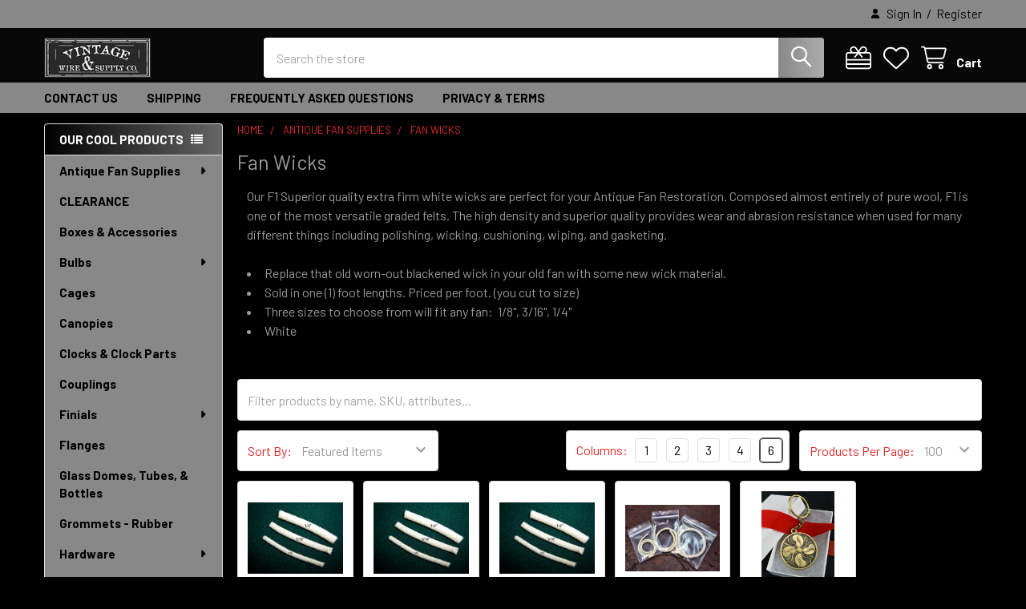

--- FILE ---
content_type: text/html; charset=UTF-8
request_url: https://vintagewireandsupply.com/antique-fan-wicks/
body_size: 25047
content:


    <!DOCTYPE html>
<html class="no-js" lang="en">
        <head>
        <title>Antique Fan Wicks</title>
        <link rel="dns-prefetch preconnect" href="https://cdn11.bigcommerce.com/s-37j61" crossorigin><link rel="dns-prefetch preconnect" href="https://fonts.googleapis.com/" crossorigin><link rel="dns-prefetch preconnect" href="https://fonts.gstatic.com/" crossorigin>
        <meta name="keywords" content="Vintage Fan Wick, Vintage Fan Restoration, Vintage Fan Restoration, Wicks, Oil Wicks, Fan Rewire, Antique Wire, Restoring a Fan"><link rel='canonical' href='https://vintagewireandsupply.com/antique-fan-wicks/' /><meta name='platform' content='bigcommerce.stencil' />
        
        

        <link href="https://cdn11.bigcommerce.com/s-37j61/product_images/Favicon.jpg?t=1592934207" rel="shortcut icon">
        <meta name="viewport" content="width=device-width, initial-scale=1">

        <script nonce="">
            document.documentElement.className = document.documentElement.className.replace('no-js', 'js');
        </script>

        <script nonce="">
    function browserSupportsAllFeatures() {
        return window.Promise
            && window.fetch
            && window.URL
            && window.URLSearchParams
            && window.WeakMap
            // object-fit support
            && ('objectFit' in document.documentElement.style);
    }

    function loadScript(src) {
        var js = document.createElement('script');
        js.src = src;
        js.nonce = '';
        js.onerror = function () {
            console.error('Failed to load polyfill script ' + src);
        };
        document.head.appendChild(js);
    }

    if (!browserSupportsAllFeatures()) {
        loadScript('https://cdn11.bigcommerce.com/s-37j61/stencil/9578a150-8c4c-013e-531b-5eaa469dda74/dist/theme-bundle.polyfills.js');
    }
</script>
        <script nonce="">window.consentManagerTranslations = `{"locale":"en","locales":{"consent_manager.data_collection_warning":"en","consent_manager.accept_all_cookies":"en","consent_manager.gdpr_settings":"en","consent_manager.data_collection_preferences":"en","consent_manager.manage_data_collection_preferences":"en","consent_manager.use_data_by_cookies":"en","consent_manager.data_categories_table":"en","consent_manager.allow":"en","consent_manager.accept":"en","consent_manager.deny":"en","consent_manager.dismiss":"en","consent_manager.reject_all":"en","consent_manager.category":"en","consent_manager.purpose":"en","consent_manager.functional_category":"en","consent_manager.functional_purpose":"en","consent_manager.analytics_category":"en","consent_manager.analytics_purpose":"en","consent_manager.targeting_category":"en","consent_manager.advertising_category":"en","consent_manager.advertising_purpose":"en","consent_manager.essential_category":"en","consent_manager.esential_purpose":"en","consent_manager.yes":"en","consent_manager.no":"en","consent_manager.not_available":"en","consent_manager.cancel":"en","consent_manager.save":"en","consent_manager.back_to_preferences":"en","consent_manager.close_without_changes":"en","consent_manager.unsaved_changes":"en","consent_manager.by_using":"en","consent_manager.agree_on_data_collection":"en","consent_manager.change_preferences":"en","consent_manager.cancel_dialog_title":"en","consent_manager.privacy_policy":"en","consent_manager.allow_category_tracking":"en","consent_manager.disallow_category_tracking":"en"},"translations":{"consent_manager.data_collection_warning":"We use cookies (and other similar technologies) to collect data to improve your shopping experience.","consent_manager.accept_all_cookies":"Accept All Cookies","consent_manager.gdpr_settings":"Settings","consent_manager.data_collection_preferences":"Website Data Collection Preferences","consent_manager.manage_data_collection_preferences":"Manage Website Data Collection Preferences","consent_manager.use_data_by_cookies":" uses data collected by cookies and JavaScript libraries to improve your shopping experience.","consent_manager.data_categories_table":"The table below outlines how we use this data by category. To opt out of a category of data collection, select 'No' and save your preferences.","consent_manager.allow":"Allow","consent_manager.accept":"Accept","consent_manager.deny":"Deny","consent_manager.dismiss":"Dismiss","consent_manager.reject_all":"Reject all","consent_manager.category":"Category","consent_manager.purpose":"Purpose","consent_manager.functional_category":"Functional","consent_manager.functional_purpose":"Enables enhanced functionality, such as videos and live chat. If you do not allow these, then some or all of these functions may not work properly.","consent_manager.analytics_category":"Analytics","consent_manager.analytics_purpose":"Provide statistical information on site usage, e.g., web analytics so we can improve this website over time.","consent_manager.targeting_category":"Targeting","consent_manager.advertising_category":"Advertising","consent_manager.advertising_purpose":"Used to create profiles or personalize content to enhance your shopping experience.","consent_manager.essential_category":"Essential","consent_manager.esential_purpose":"Essential for the site and any requested services to work, but do not perform any additional or secondary function.","consent_manager.yes":"Yes","consent_manager.no":"No","consent_manager.not_available":"N/A","consent_manager.cancel":"Cancel","consent_manager.save":"Save","consent_manager.back_to_preferences":"Back to Preferences","consent_manager.close_without_changes":"You have unsaved changes to your data collection preferences. Are you sure you want to close without saving?","consent_manager.unsaved_changes":"You have unsaved changes","consent_manager.by_using":"By using our website, you're agreeing to our","consent_manager.agree_on_data_collection":"By using our website, you're agreeing to the collection of data as described in our ","consent_manager.change_preferences":"You can change your preferences at any time","consent_manager.cancel_dialog_title":"Are you sure you want to cancel?","consent_manager.privacy_policy":"Privacy Policy","consent_manager.allow_category_tracking":"Allow [CATEGORY_NAME] tracking","consent_manager.disallow_category_tracking":"Disallow [CATEGORY_NAME] tracking"}}`;</script>

        <script nonce="">
            window.lazySizesConfig = window.lazySizesConfig || {};
            window.lazySizesConfig.loadMode = 1;
        </script>
        <script async src="https://cdn11.bigcommerce.com/s-37j61/stencil/9578a150-8c4c-013e-531b-5eaa469dda74/dist/theme-bundle.head_async.js" nonce=""></script>

            <link href="https://fonts.googleapis.com/css?family=Barlow:600,400,500,700&display=block" rel="stylesheet">
            <script async src="https://cdn11.bigcommerce.com/s-37j61/stencil/9578a150-8c4c-013e-531b-5eaa469dda74/dist/theme-bundle.font.js" nonce=""></script>
            <link data-stencil-stylesheet href="https://cdn11.bigcommerce.com/s-37j61/stencil/9578a150-8c4c-013e-531b-5eaa469dda74/css/theme-4149e270-8cbc-013e-8e69-2a46533e5596.css" rel="stylesheet">
            <!-- Start Tracking Code for analytics_googleanalytics -->

<script src="https://conduit.mailchimpapp.com/js/stores/store_otakrc3srv8it5grmuuu/conduit.js"></script>

<!-- End Tracking Code for analytics_googleanalytics -->


<script type="text/javascript" src="https://checkout-sdk.bigcommerce.com/v1/loader.js" defer ></script>
<script type="text/javascript">
var BCData = {};
</script>

<script nonce="">
(function () {
    var xmlHttp = new XMLHttpRequest();

    xmlHttp.open('POST', 'https://bes.gcp.data.bigcommerce.com/nobot');
    xmlHttp.setRequestHeader('Content-Type', 'application/json');
    xmlHttp.send('{"store_id":"386104","timezone_offset":"-4.0","timestamp":"2026-01-21T21:52:25.82367300Z","visit_id":"72ec200f-52a9-4e46-a665-1de0606813c7","channel_id":1}');
})();
</script>

        

        <!-- snippet location htmlhead -->

         
    </head>
    <body class="csscolumns papaSupermarket-layout--left-sidebar
        papaSupermarket-style--modern
        papaSupermarket-pageType--category
        papaSupermarket-page--pages-category
        emthemesModez-productUniform
        
        papaSupermarket--showAllCategoriesMenu
        
        
        
        
        
        
        " id="topOfPage">


        <!-- snippet location header -->
        <svg data-src="https://cdn11.bigcommerce.com/s-37j61/stencil/9578a150-8c4c-013e-531b-5eaa469dda74/img/icon-sprite.svg" class="icons-svg-sprite"></svg>

        <header class="header" role="banner" >
    <a href="#" class="mobileMenu-toggle" data-mobile-menu-toggle="menu">
        <span class="mobileMenu-toggleIcon">Toggle menu</span>
    </a>

        <div class="emthemesModez-header-topSection">
            <div class="container">
                <nav class="navUser navUser--storeInfo">
    <ul class="navUser-section">
    </ul>
</nav>

<nav class="navUser">

        <div data-emthemesmodez-remote-banner="emthemesModezBannersBlockTopHeaderBanner02"></div>

        
    <ul class="navUser-section">
        


        <li class="navUser-item navUser-item--account">
                <a class="navUser-action" href="/login.php">
                    <i class="icon"><svg><use href="#icon-user-solid" /></svg></i>
                    <span class="navUser-item-loginLabel">Sign In</span>
                </a>
                    <span class="navUser-or">/</span> <a class="navUser-action" href="/login.php?action=create_account">Register</a>
        </li>
    </ul>
</nav>            </div>
        </div>

    <div class="emthemesModez-header-userSection emthemesModez-header-userSection--logo-left">
        <div class="container">
                <div class="header-logo header-logo--left">
                    <a href="https://vintagewireandsupply.com/" data-instantload='{"page":"home"}'>
            <div class="header-logo-image-container">
                <img class="header-logo-image" src="https://cdn11.bigcommerce.com/s-37j61/images/stencil/250x50/logonewbigcommerce_1627207598__66207.original.jpg" srcset="https://cdn11.bigcommerce.com/s-37j61/images/stencil/250x50/logonewbigcommerce_1627207598__66207.original.jpg 1x, https://cdn11.bigcommerce.com/s-37j61/images/stencil/500w/logonewbigcommerce_1627207598__66207.original.jpg 2x" alt="Vintage Wire &amp; Supply" title="Vintage Wire &amp; Supply">
            </div>
</a>
                </div>

            <nav class="navUser">
    
    <ul class="navUser-section navUser-section--alt">
        <li class="navUser-item navUser-item--recentlyViewed">
            <a class="navUser-action navUser-action--recentlyViewed" href="#recently-viewed" data-dropdown="recently-viewed-dropdown" data-options="align:right" title="Recently Viewed" style="display:none">
                <i class="icon"><svg><use href="#icon-recent-list" /></svg></i>
                <span class="navUser-item-recentlyViewedLabel"><span class='firstword'>Recently </span>Viewed</span>
            </a>
            <div class="dropdown-menu" id="recently-viewed-dropdown" data-dropdown-content aria-hidden="true"></div>
        </li>

            <li class="navUser-item">
                <a class="navUser-action navUser-action--giftCert" href="/giftcertificates.php" title="Gift Certificates">
                    <i class="icon"><svg><use href="#icon-gift" /></svg></i>
                    <span class="navUser-item-giftCertLabel"><span class='firstword'>Gift </span>Certificates</span>
                </a>
            </li>

            <li class="navUser-item">
                <a class="navUser-action navUser-action--wishlist" href="/wishlist.php" title="Wish Lists">
                    <i class="icon"><svg><use href="#icon-heart" /></svg></i>
                    <span class="navUser-item-wishlistLabel"><span class='firstword'>Wish </span>Lists</span>
                </a>
            </li>
        


        <li class="navUser-item navUser-item--cart">
            <a
                class="navUser-action navUser-action--cart"
                data-cart-preview
                data-dropdown="cart-preview-dropdown"
                data-options="align:right"
                href="/cart.php"
                title="Cart">
                <i class="icon"><svg><use href="#icon-cart" /></svg></i>
                <span class="_rows">
                    <span class="countPill cart-quantity"></span>
                    <span class="navUser-item-cartLabel">Cart</span>
                </span>
            </a>

            <div class="dropdown-menu" id="cart-preview-dropdown" data-dropdown-content aria-hidden="true"></div>
        </li>
    </ul>
</nav>

            <div class="emthemesModez-quickSearch" data-prevent-quick-search-close>
    <!-- snippet location forms_search -->
    <form class="form" action="/search.php">
        <fieldset class="form-fieldset">
            <div class="form-field">
                <label class="is-srOnly" for="search_query">Search</label>
                <div class="form-prefixPostfix wrap">
                    <input class="form-input" data-search-quick name="search_query" id="search_query" data-error-message="Search field cannot be empty." placeholder="Search the store" autocomplete="off">
                    <input type="submit" class="button button--primary form-prefixPostfix-button--postfix" value="Search" />
                </div>
            </div>
        </fieldset>
    </form>
</div>        </div>
    </div>

    <div class="navPages-container navPages-container--bg" id="menu" data-menu>
        <div class="container">
            <nav class="navPages">

        <div class="emthemesModez-navPages-verticalCategories-container">
            <a class="navPages-action has-subMenu" role="none">Our Cool Products</a>
            <div class="emthemesModez-verticalCategories is-open " id="emthemesModez-verticalCategories" data-emthemesmodez-fix-height="emthemesModez-section1-container">
                <ul class="navPages-list navPages-list--categories">

                            <li class="navPages-item navPages-item--standard">
                                <a class="navPages-action has-subMenu " href="https://vintagewireandsupply.com/antique-fan-supplies/"
    data-instantload
    
    data-collapsible="navPages-68"
    data-collapsible-disabled-breakpoint="medium"
    data-collapsible-disabled-state="open"
    data-collapsible-enabled-state="closed">
    Antique Fan Supplies <i class="icon navPages-action-moreIcon" aria-hidden="true"><svg><use href="#icon-caret-down" /></svg></i>
</a>
<div class="navPage-subMenu
            navPage-subMenu--standard
            " id="navPages-68" aria-hidden="true" tabindex="-1">
    <ul class="navPage-subMenu-list">
        <li class="navPage-subMenu-item">
            <a class="navPage-subMenu-action navPages-action" href="https://vintagewireandsupply.com/antique-fan-supplies/" data-instantload>All Antique Fan Supplies</a>
        </li>
            <li class="navPage-subMenu-item">
                    <a class="navPage-subMenu-action navPages-action" href="https://vintagewireandsupply.com/antique-fan-wicks/" data-instantload >Fan Wicks</a>
            </li>
            <li class="navPage-subMenu-item">
                    <a class="navPage-subMenu-action navPages-action" href="https://vintagewireandsupply.com/restoration-kits/" data-instantload >Restoration Kits</a>
            </li>
            <li class="navPage-subMenu-item">
                    <a class="navPage-subMenu-action navPages-action" href="https://vintagewireandsupply.com/antique-fan-oil/" data-instantload >Fan Oil</a>
            </li>
            <li class="navPage-subMenu-item">
                    <a class="navPage-subMenu-action navPages-action" href="https://vintagewireandsupply.com/felt-for-antique-lamps-fans/" data-instantload >Felt</a>
            </li>
            <li class="navPage-subMenu-item">
                    <a class="navPage-subMenu-action navPages-action" href="https://vintagewireandsupply.com/metal-polish/" data-instantload >Metal Polish</a>
            </li>
    </ul>
</div>
                            </li>
                            <li class="navPages-item navPages-item--standard">
                                <a class="navPages-action" href="https://vintagewireandsupply.com/clearance/" data-instantload >CLEARANCE</a>
                            </li>
                            <li class="navPages-item navPages-item--standard">
                                <a class="navPages-action" href="https://vintagewireandsupply.com/boxes-accessories/" data-instantload >Boxes &amp; Accessories</a>
                            </li>
                            <li class="navPages-item navPages-item--standard">
                                <a class="navPages-action has-subMenu " href="https://vintagewireandsupply.com/light-bulbs/"
    data-instantload
    
    data-collapsible="navPages-15"
    data-collapsible-disabled-breakpoint="medium"
    data-collapsible-disabled-state="open"
    data-collapsible-enabled-state="closed">
    Bulbs <i class="icon navPages-action-moreIcon" aria-hidden="true"><svg><use href="#icon-caret-down" /></svg></i>
</a>
<div class="navPage-subMenu
            navPage-subMenu--standard
            " id="navPages-15" aria-hidden="true" tabindex="-1">
    <ul class="navPage-subMenu-list">
        <li class="navPage-subMenu-item">
            <a class="navPage-subMenu-action navPages-action" href="https://vintagewireandsupply.com/light-bulbs/" data-instantload>All Bulbs</a>
        </li>
            <li class="navPage-subMenu-item">
                    <a class="navPage-subMenu-action navPages-action" href="https://vintagewireandsupply.com/e26-standard-base/" data-instantload >E26 Standard Base</a>
            </li>
            <li class="navPage-subMenu-item">
                    <a class="navPage-subMenu-action navPages-action" href="https://vintagewireandsupply.com/grand-edison/" data-instantload >Grand Edison</a>
            </li>
            <li class="navPage-subMenu-item">
                    <a class="navPage-subMenu-action navPages-action" href="https://vintagewireandsupply.com/e12-candelabra-base/" data-instantload >E12 Candelabra Base</a>
            </li>
            <li class="navPage-subMenu-item">
                    <a class="navPage-subMenu-action navPages-action" href="https://vintagewireandsupply.com/led/" data-instantload >LED</a>
            </li>
    </ul>
</div>
                            </li>
                            <li class="navPages-item navPages-item--standard">
                                <a class="navPages-action" href="https://vintagewireandsupply.com/cages/" data-instantload >Cages</a>
                            </li>
                            <li class="navPages-item navPages-item--standard">
                                <a class="navPages-action" href="https://vintagewireandsupply.com/ceiling-canopies/" data-instantload >Canopies </a>
                            </li>
                            <li class="navPages-item navPages-item--standard">
                                <a class="navPages-action" href="https://vintagewireandsupply.com/clock-kits-parts/" data-instantload >Clocks &amp; Clock Parts</a>
                            </li>
                            <li class="navPages-item navPages-item--standard">
                                <a class="navPages-action" href="https://vintagewireandsupply.com/couplings-1/" data-instantload >Couplings</a>
                            </li>
                            <li class="navPages-item navPages-item--standard">
                                <a class="navPages-action has-subMenu " href="https://vintagewireandsupply.com/finials/"
    data-instantload
    
    data-collapsible="navPages-100"
    data-collapsible-disabled-breakpoint="medium"
    data-collapsible-disabled-state="open"
    data-collapsible-enabled-state="closed">
    Finials <i class="icon navPages-action-moreIcon" aria-hidden="true"><svg><use href="#icon-caret-down" /></svg></i>
</a>
<div class="navPage-subMenu
            navPage-subMenu--standard
            " id="navPages-100" aria-hidden="true" tabindex="-1">
    <ul class="navPage-subMenu-list">
        <li class="navPage-subMenu-item">
            <a class="navPage-subMenu-action navPages-action" href="https://vintagewireandsupply.com/finials/" data-instantload>All Finials</a>
        </li>
            <li class="navPage-subMenu-item">
                    <a class="navPage-subMenu-action navPages-action" href="https://vintagewireandsupply.com/1-8-ips/" data-instantload >1/8 IPS Thread</a>
            </li>
            <li class="navPage-subMenu-item">
                    <a class="navPage-subMenu-action navPages-action" href="https://vintagewireandsupply.com/1-4-27-thread/" data-instantload >1/4-27 Thread</a>
            </li>
    </ul>
</div>
                            </li>
                            <li class="navPages-item navPages-item--standard">
                                <a class="navPages-action" href="https://vintagewireandsupply.com/flanges/" data-instantload >Flanges</a>
                            </li>
                            <li class="navPages-item navPages-item--standard">
                                <a class="navPages-action" href="https://vintagewireandsupply.com/glass-domes-tubes-bottles/" data-instantload >Glass Domes, Tubes, &amp; Bottles</a>
                            </li>
                            <li class="navPages-item navPages-item--standard">
                                <a class="navPages-action" href="https://vintagewireandsupply.com/grommets---rubber/" data-instantload >Grommets - Rubber</a>
                            </li>
                            <li class="navPages-item navPages-item--standard">
                                <a class="navPages-action has-subMenu " href="https://vintagewireandsupply.com/hardware/"
    data-instantload
    
    data-collapsible="navPages-51"
    data-collapsible-disabled-breakpoint="medium"
    data-collapsible-disabled-state="open"
    data-collapsible-enabled-state="closed">
    Hardware <i class="icon navPages-action-moreIcon" aria-hidden="true"><svg><use href="#icon-caret-down" /></svg></i>
</a>
<div class="navPage-subMenu
            navPage-subMenu--standard
            " id="navPages-51" aria-hidden="true" tabindex="-1">
    <ul class="navPage-subMenu-list">
        <li class="navPage-subMenu-item">
            <a class="navPage-subMenu-action navPages-action" href="https://vintagewireandsupply.com/hardware/" data-instantload>All Hardware</a>
        </li>
            <li class="navPage-subMenu-item">
                    <a class="navPage-subMenu-action navPages-action" href="https://vintagewireandsupply.com/chain/" data-instantload >Chain</a>
            </li>
            <li class="navPage-subMenu-item">
                    <a class="navPage-subMenu-action navPages-action" href="https://vintagewireandsupply.com/coil-springs/" data-instantload >Coil Springs</a>
            </li>
            <li class="navPage-subMenu-item">
                    <a class="navPage-subMenu-action navPages-action" href="https://vintagewireandsupply.com/harps/" data-instantload >Harps</a>
            </li>
            <li class="navPage-subMenu-item">
                    <a class="navPage-subMenu-action navPages-action" href="https://vintagewireandsupply.com/nuts-washers/" data-instantload >Nuts</a>
            </li>
            <li class="navPage-subMenu-item">
                    <a class="navPage-subMenu-action navPages-action" href="https://vintagewireandsupply.com/washers/" data-instantload >Washers</a>
            </li>
            <li class="navPage-subMenu-item">
                    <a class="navPage-subMenu-action navPages-action" href="https://vintagewireandsupply.com/pipe-elbows/" data-instantload >Pipe Elbows</a>
            </li>
            <li class="navPage-subMenu-item">
                    <a class="navPage-subMenu-action navPages-action" href="https://vintagewireandsupply.com/pipe-flanges/" data-instantload >Pipe Flanges</a>
            </li>
            <li class="navPage-subMenu-item">
                    <a class="navPage-subMenu-action navPages-action" href="https://vintagewireandsupply.com/threaded-rods-nipples/" data-instantload >Threaded Rod / Nipples</a>
            </li>
            <li class="navPage-subMenu-item">
                    <a class="navPage-subMenu-action navPages-action" href="https://vintagewireandsupply.com/couplings/" data-instantload >Couplings</a>
            </li>
    </ul>
</div>
                            </li>
                            <li class="navPages-item navPages-item--standard">
                                <a class="navPages-action" href="https://vintagewireandsupply.com/harps-finials/" data-instantload >Harps &amp; Finials</a>
                            </li>
                            <li class="navPages-item navPages-item--standard">
                                <a class="navPages-action" href="https://vintagewireandsupply.com/hooks-loops/" data-instantload >Hooks &amp; Loops</a>
                            </li>
                            <li class="navPages-item navPages-item--standard">
                                <a class="navPages-action" href="https://vintagewireandsupply.com/indicator-panel-lights/" data-instantload >Indicator &amp; Panel Lights</a>
                            </li>
                            <li class="navPages-item navPages-item--standard">
                                <a class="navPages-action" href="https://vintagewireandsupply.com/key-chains/" data-instantload >Key Chains </a>
                            </li>
                            <li class="navPages-item navPages-item--standard">
                                <a class="navPages-action" href="https://vintagewireandsupply.com/kits/" data-instantload >Kits</a>
                            </li>
                            <li class="navPages-item navPages-item--standard">
                                <a class="navPages-action" href="https://vintagewireandsupply.com/knobs-pulls/" data-instantload >Knobs, Hooks, &amp; Pulls</a>
                            </li>
                            <li class="navPages-item navPages-item--standard">
                                <a class="navPages-action" href="https://vintagewireandsupply.com/lamp-bases/" data-instantload >Lamp Bases</a>
                            </li>
                            <li class="navPages-item navPages-item--standard">
                                <a class="navPages-action" href="https://vintagewireandsupply.com/limited-supplies/" data-instantload >Limited Supplies</a>
                            </li>
                            <li class="navPages-item navPages-item--standard">
                                <a class="navPages-action" href="https://vintagewireandsupply.com/mason-jar-light-kits/" data-instantload >Mason Jar Light Kits</a>
                            </li>
                            <li class="navPages-item navPages-item--standard">
                                <a class="navPages-action" href="https://vintagewireandsupply.com/misc/" data-instantload >Miscellaneous</a>
                            </li>
                            <li class="navPages-item navPages-item--standard">
                                <a class="navPages-action" href="https://vintagewireandsupply.com/nautical/" data-instantload >Nautical</a>
                            </li>
                            <li class="navPages-item navPages-item--standard">
                                <a class="navPages-action" href="https://vintagewireandsupply.com/numbers-letters/" data-instantload >Numbers &amp; Letters</a>
                            </li>
                            <li class="navPages-item navPages-item--standard">
                                <a class="navPages-action has-subMenu " href="https://vintagewireandsupply.com/iron-pipe-fittings/"
    data-instantload
    
    data-collapsible="navPages-77"
    data-collapsible-disabled-breakpoint="medium"
    data-collapsible-disabled-state="open"
    data-collapsible-enabled-state="closed">
    Pipe Fittings <i class="icon navPages-action-moreIcon" aria-hidden="true"><svg><use href="#icon-caret-down" /></svg></i>
</a>
<div class="navPage-subMenu
            navPage-subMenu--standard
            " id="navPages-77" aria-hidden="true" tabindex="-1">
    <ul class="navPage-subMenu-list">
        <li class="navPage-subMenu-item">
            <a class="navPage-subMenu-action navPages-action" href="https://vintagewireandsupply.com/iron-pipe-fittings/" data-instantload>All Pipe Fittings</a>
        </li>
            <li class="navPage-subMenu-item">
                    <a class="navPage-subMenu-action navPages-action" href="https://vintagewireandsupply.com/1-2-black-pipe-fittings/" data-instantload >1/2&quot;-Black Pipe Fittings</a>
            </li>
            <li class="navPage-subMenu-item">
                    <a class="navPage-subMenu-action navPages-action" href="https://vintagewireandsupply.com/1-4-black-pipe-fitting/" data-instantload >1/4&quot; Black Pipe Fitting</a>
            </li>
            <li class="navPage-subMenu-item">
                    <a class="navPage-subMenu-action navPages-action" href="https://vintagewireandsupply.com/1-8-black-pipe-fittings/" data-instantload >1/8&quot; Black Pipe Fittings</a>
            </li>
    </ul>
</div>
                            </li>
                            <li class="navPages-item navPages-item--standard">
                                <a class="navPages-action" href="https://vintagewireandsupply.com/plaques-vintage-style/" data-instantload >Plaques - Vintage Style</a>
                            </li>
                            <li class="navPages-item navPages-item--standard">
                                <a class="navPages-action" href="https://vintagewireandsupply.com/plugs-connectors/" data-instantload >Plugs &amp; Connectors</a>
                            </li>
                            <li class="navPages-item navPages-item--standard">
                                <a class="navPages-action" href="https://vintagewireandsupply.com/pulleys-wheels-gauges-balls/" data-instantload >Pulleys, Wheels, Gauges, Balls</a>
                            </li>
                            <li class="navPages-item navPages-item--standard">
                                <a class="navPages-action" href="https://vintagewireandsupply.com/reducers-inserts/" data-instantload >Reducers / Inserts</a>
                            </li>
                            <li class="navPages-item navPages-item--standard">
                                <a class="navPages-action" href="https://vintagewireandsupply.com/rewire-cords-restoration-kits/" data-instantload >Rewire Cords &amp; Restoration Kits</a>
                            </li>
                            <li class="navPages-item navPages-item--standard">
                                <a class="navPages-action" href="https://vintagewireandsupply.com/metal-shades/" data-instantload >Shades - Metal,Glass,Canvas </a>
                            </li>
                            <li class="navPages-item navPages-item--standard">
                                <a class="navPages-action has-subMenu " href="https://vintagewireandsupply.com/shade-holders-fitters/"
    data-instantload
    
    data-collapsible="navPages-49"
    data-collapsible-disabled-breakpoint="medium"
    data-collapsible-disabled-state="open"
    data-collapsible-enabled-state="closed">
    Shade Holders &amp; Fitters <i class="icon navPages-action-moreIcon" aria-hidden="true"><svg><use href="#icon-caret-down" /></svg></i>
</a>
<div class="navPage-subMenu
            navPage-subMenu--standard
            " id="navPages-49" aria-hidden="true" tabindex="-1">
    <ul class="navPage-subMenu-list">
        <li class="navPage-subMenu-item">
            <a class="navPage-subMenu-action navPages-action" href="https://vintagewireandsupply.com/shade-holders-fitters/" data-instantload>All Shade Holders &amp; Fitters</a>
        </li>
            <li class="navPage-subMenu-item">
                    <a class="navPage-subMenu-action navPages-action" href="https://vintagewireandsupply.com/2-1-4-fitters/" data-instantload >2-1/4&quot; Fitters</a>
            </li>
            <li class="navPage-subMenu-item">
                    <a class="navPage-subMenu-action navPages-action" href="https://vintagewireandsupply.com/3-1-4-fitters/" data-instantload >3-1/4&quot; Fitters</a>
            </li>
            <li class="navPage-subMenu-item">
                    <a class="navPage-subMenu-action navPages-action" href="https://vintagewireandsupply.com/universal/" data-instantload >Universal</a>
            </li>
    </ul>
</div>
                            </li>
                            <li class="navPages-item navPages-item--standard">
                                <a class="navPages-action" href="https://vintagewireandsupply.com/vintage-signs/" data-instantload >Signs - Vintage/Wood/Metal</a>
                            </li>
                            <li class="navPages-item navPages-item--standard">
                                <a class="navPages-action has-subMenu " href="https://vintagewireandsupply.com/light-sockets/"
    data-instantload
    
    data-collapsible="navPages-12"
    data-collapsible-disabled-breakpoint="medium"
    data-collapsible-disabled-state="open"
    data-collapsible-enabled-state="closed">
    Sockets <i class="icon navPages-action-moreIcon" aria-hidden="true"><svg><use href="#icon-caret-down" /></svg></i>
</a>
<div class="navPage-subMenu
            navPage-subMenu--standard
            " id="navPages-12" aria-hidden="true" tabindex="-1">
    <ul class="navPage-subMenu-list">
        <li class="navPage-subMenu-item">
            <a class="navPage-subMenu-action navPages-action" href="https://vintagewireandsupply.com/light-sockets/" data-instantload>All Sockets</a>
        </li>
            <li class="navPage-subMenu-item">
                    <a class="navPage-subMenu-action navPages-action" href="https://vintagewireandsupply.com/standard-base-e-26-sockets/" data-instantload >Standard Base E-26 Sockets</a>
            </li>
            <li class="navPage-subMenu-item">
                    <a class="navPage-subMenu-action navPages-action" href="https://vintagewireandsupply.com/candelabra-e-12-sockets/" data-instantload >Candelabra E-12 Sockets</a>
            </li>
    </ul>
</div>
                            </li>
                            <li class="navPages-item navPages-item--standard">
                                <a class="navPages-action" href="https://vintagewireandsupply.com/socket-covers/" data-instantload >Socket Covers</a>
                            </li>
                            <li class="navPages-item navPages-item--standard">
                                <a class="navPages-action" href="https://vintagewireandsupply.com/steampunk-supplies/" data-instantload >Steampunk Supplies</a>
                            </li>
                            <li class="navPages-item navPages-item--standard">
                                <a class="navPages-action" href="https://vintagewireandsupply.com/strain-reliefs-cord-grips/" data-instantload >Strain Reliefs /Cord Grips</a>
                            </li>
                            <li class="navPages-item navPages-item--standard">
                                <a class="navPages-action has-subMenu " href="https://vintagewireandsupply.com/switches/"
    data-instantload
    
    data-collapsible="navPages-25"
    data-collapsible-disabled-breakpoint="medium"
    data-collapsible-disabled-state="open"
    data-collapsible-enabled-state="closed">
    Switches <i class="icon navPages-action-moreIcon" aria-hidden="true"><svg><use href="#icon-caret-down" /></svg></i>
</a>
<div class="navPage-subMenu
            navPage-subMenu--standard
            " id="navPages-25" aria-hidden="true" tabindex="-1">
    <ul class="navPage-subMenu-list">
        <li class="navPage-subMenu-item">
            <a class="navPage-subMenu-action navPages-action" href="https://vintagewireandsupply.com/switches/" data-instantload>All Switches</a>
        </li>
            <li class="navPage-subMenu-item">
                    <a class="navPage-subMenu-action navPages-action" href="https://vintagewireandsupply.com/toggle-switches/" data-instantload >Toggle Switches</a>
            </li>
            <li class="navPage-subMenu-item">
                    <a class="navPage-subMenu-action navPages-action" href="https://vintagewireandsupply.com/push-button/" data-instantload >Push Button</a>
            </li>
            <li class="navPage-subMenu-item">
                    <a class="navPage-subMenu-action navPages-action" href="https://vintagewireandsupply.com/toggle-rotary-switches/" data-instantload >Rotary Switches</a>
            </li>
            <li class="navPage-subMenu-item">
                    <a class="navPage-subMenu-action navPages-action" href="https://vintagewireandsupply.com/inline-switches/" data-instantload >Inline Switches</a>
            </li>
            <li class="navPage-subMenu-item">
                    <a class="navPage-subMenu-action navPages-action" href="https://vintagewireandsupply.com/dimmer-switches/" data-instantload >Dimmer Switches</a>
            </li>
            <li class="navPage-subMenu-item">
                    <a class="navPage-subMenu-action navPages-action" href="https://vintagewireandsupply.com/3-way-switch/" data-instantload >3-Way Switch</a>
            </li>
    </ul>
</div>
                            </li>
                            <li class="navPages-item navPages-item--standard">
                                <a class="navPages-action" href="https://vintagewireandsupply.com/switch-covers/" data-instantload >Switch Covers</a>
                            </li>
                            <li class="navPages-item navPages-item--standard">
                                <a class="navPages-action" href="https://vintagewireandsupply.com/switch-knobs-wheels/" data-instantload >Switch Knobs &amp; Wheels</a>
                            </li>
                            <li class="navPages-item navPages-item--standard">
                                <a class="navPages-action" href="https://vintagewireandsupply.com/terminal-blocks/" data-instantload >Terminal Blocks</a>
                            </li>
                            <li class="navPages-item navPages-item--standard">
                                <a class="navPages-action" href="https://vintagewireandsupply.com/tools/" data-instantload >Tools - Misc</a>
                            </li>
                            <li class="navPages-item navPages-item--standard">
                                <a class="navPages-action" href="https://vintagewireandsupply.com/tubing/" data-instantload >Tubing</a>
                            </li>
                            <li class="navPages-item navPages-item--standard">
                                <a class="navPages-action has-subMenu " href="https://vintagewireandsupply.com/wire-twisted-cloth/"
    data-instantload
    
    data-collapsible="navPages-2"
    data-collapsible-disabled-breakpoint="medium"
    data-collapsible-disabled-state="open"
    data-collapsible-enabled-state="closed">
    Wire - Twisted Cloth <i class="icon navPages-action-moreIcon" aria-hidden="true"><svg><use href="#icon-caret-down" /></svg></i>
</a>
<div class="navPage-subMenu
            navPage-subMenu--standard
            " id="navPages-2" aria-hidden="true" tabindex="-1">
    <ul class="navPage-subMenu-list">
        <li class="navPage-subMenu-item">
            <a class="navPage-subMenu-action navPages-action" href="https://vintagewireandsupply.com/wire-twisted-cloth/" data-instantload>All Wire - Twisted Cloth</a>
        </li>
            <li class="navPage-subMenu-item">
                    <a class="navPage-subMenu-action navPages-action" href="https://vintagewireandsupply.com/by-the-foot-small-quantities/" data-instantload >By the Foot - Small Quantities</a>
            </li>
            <li class="navPage-subMenu-item">
                    <a class="navPage-subMenu-action navPages-action" href="https://vintagewireandsupply.com/by-the-roll/" data-instantload >By the Roll</a>
            </li>
    </ul>
</div>
                            </li>
                            <li class="navPages-item navPages-item--standard">
                                <a class="navPages-action has-subMenu " href="https://vintagewireandsupply.com/round-cloth-covered-wire/"
    data-instantload
    
    data-collapsible="navPages-37"
    data-collapsible-disabled-breakpoint="medium"
    data-collapsible-disabled-state="open"
    data-collapsible-enabled-state="closed">
    Wire - Round Cloth <i class="icon navPages-action-moreIcon" aria-hidden="true"><svg><use href="#icon-caret-down" /></svg></i>
</a>
<div class="navPage-subMenu
            navPage-subMenu--standard
            " id="navPages-37" aria-hidden="true" tabindex="-1">
    <ul class="navPage-subMenu-list">
        <li class="navPage-subMenu-item">
            <a class="navPage-subMenu-action navPages-action" href="https://vintagewireandsupply.com/round-cloth-covered-wire/" data-instantload>All Wire - Round Cloth</a>
        </li>
            <li class="navPage-subMenu-item">
                    <a class="navPage-subMenu-action navPages-action" href="https://vintagewireandsupply.com/by-the-foot-small-quantities-1/" data-instantload >By the Foot - Small Quantities</a>
            </li>
            <li class="navPage-subMenu-item">
                    <a class="navPage-subMenu-action navPages-action" href="https://vintagewireandsupply.com/by-the-roll-1/" data-instantload >By the Roll</a>
            </li>
            <li class="navPage-subMenu-item">
                    <a class="navPage-subMenu-action navPages-action" href="https://vintagewireandsupply.com/overbraid-cord/" data-instantload >OverBraid Cord</a>
            </li>
    </ul>
</div>
                            </li>
                            <li class="navPages-item navPages-item--standard">
                                <a class="navPages-action" href="https://vintagewireandsupply.com/single-conductor-wire-internal-wire/" data-instantload >Wire - Single Conductor &amp; Internal</a>
                            </li>
                    
                </ul>
            </div>
        </div>
    
    
        <ul class="navPages-list">
                <li class="navPages-item">
                    <a class="navPages-action" data-instantload href="https://vintagewireandsupply.com/contactus/">Contact Us</a>
                </li>
                <li class="navPages-item">
                    <a class="navPages-action" data-instantload href="https://vintagewireandsupply.com/shipping/">Shipping</a>
                </li>
                <li class="navPages-item">
                    <a class="navPages-action" data-instantload href="https://vintagewireandsupply.com/frequently-asked-questions/">Frequently Asked Questions</a>
                </li>
                <li class="navPages-item">
                    <a class="navPages-action" data-instantload href="https://vintagewireandsupply.com/privacy-terms/">Privacy &amp; Terms</a>
                </li>
        </ul>
    <ul class="navPages-list navPages-list--user ">
            <li class="navPages-item">
                <a class="navPages-action" href="/giftcertificates.php">Gift Certificates</a>
            </li>
            <li class="navPages-item">
                <a class="navPages-action" href="/login.php">Sign In</a>
                    <a class="navPages-action" href="/login.php?action=create_account">Register</a>
            </li>

    </ul>

    <div class="navPages-socials">
            </div>
</nav>
        </div>
    </div>

    <div data-content-region="header_navigation_bottom--global"></div>
</header>

<div class="emthemesModez-quickSearch emthemesModez-quickSearch--mobileOnly" data-prevent-quick-search-close>
    <!-- snippet location forms_search -->
    <form class="form" action="/search.php">
        <fieldset class="form-fieldset">
            <div class="form-field">
                <label class="is-srOnly" for="search_query_mobile">Search</label>
                <div class="form-prefixPostfix wrap">
                    <input class="form-input" data-search-quick name="search_query" id="search_query_mobile" data-error-message="Search field cannot be empty." placeholder="Search the store" autocomplete="off">
                    <input type="submit" class="button button--primary form-prefixPostfix-button--postfix" value="Search" />
                </div>
            </div>
        </fieldset>
    </form>
</div>
<div class="dropdown dropdown--quickSearch" id="quickSearch" aria-hidden="true" tabindex="-1" data-prevent-quick-search-close>
    <div class="container">
        <section class="quickSearchResults" data-bind="html: results"></section>
    </div>
</div>
<div class="emthemesModez-overlay"></div>

<div data-content-region="header_bottom--global"><div data-layout-id="9cb1c908-a3d1-4021-9cf4-84cd041aa1cf">       <div data-sub-layout-container="11dc63d9-e3b7-4f92-b526-dd6a8343c97a" data-layout-name="Layout">
    <style data-container-styling="11dc63d9-e3b7-4f92-b526-dd6a8343c97a">
        [data-sub-layout-container="11dc63d9-e3b7-4f92-b526-dd6a8343c97a"] {
            box-sizing: border-box;
            display: flex;
            flex-wrap: wrap;
            z-index: 0;
            position: relative;
            padding-top: 0px;
            padding-right: 0px;
            padding-bottom: 0px;
            padding-left: 0px;
            margin-top: 0px;
            margin-right: 0px;
            margin-bottom: 0px;
            margin-left: 0px;
            border-width: px;
            border-style: ;
            border-color: ;
        }

        [data-sub-layout-container="11dc63d9-e3b7-4f92-b526-dd6a8343c97a"]:after {
            display: block;
            position: absolute;
            top: 0;
            left: 0;
            bottom: 0;
            right: 0;
            background-size: cover;
            z-index: auto;
        }
    </style>

    <div data-sub-layout="e32ac8ca-81a5-46db-bf78-a659a990cfae">
        <style data-column-styling="e32ac8ca-81a5-46db-bf78-a659a990cfae">
            [data-sub-layout="e32ac8ca-81a5-46db-bf78-a659a990cfae"] {
                display: flex;
                flex-direction: column;
                box-sizing: border-box;
                flex-basis: 100%;
                max-width: 100%;
                z-index: 0;
                position: relative;
                padding-top: 0px;
                padding-right: 10.5px;
                padding-bottom: 0px;
                padding-left: 10.5px;
                margin-top: 0px;
                margin-right: 0px;
                margin-bottom: 0px;
                margin-left: 0px;
                border-width: px;
                border-style: ;
                border-color: ;
                justify-content: center;
            }
            [data-sub-layout="e32ac8ca-81a5-46db-bf78-a659a990cfae"]:after {
                display: block;
                position: absolute;
                top: 0;
                left: 0;
                bottom: 0;
                right: 0;
                background-size: cover;
                z-index: auto;
            }
            @media only screen and (max-width: 700px) {
                [data-sub-layout="e32ac8ca-81a5-46db-bf78-a659a990cfae"] {
                    flex-basis: 100%;
                    max-width: 100%;
                }
            }
        </style>
    </div>
</div>

</div></div>
<div data-content-region="header_bottom"></div>

        <div class="body" data-currency-code="USD">
     
    <div class="container">
        
<h1 class="page-heading page-heading--mobileOnly">Fan Wicks</h1>

<div class="page">
    <aside class="page-sidebar page-sidebar--top" id="faceted-search-container">
        <nav>
    <h2 class="is-srOnly">Sidebar</h2>
            <div class="sidebarBlock sidebarBlock--verticalCategories sidebarBlock--verticalAllCategories">
    <div class="emthemesModez-navPages-verticalCategories-container">
        <a class="navPages-action has-subMenu" role="none">Our Cool Products</a>
        <div class="emthemesModez-verticalCategories emthemesModez-verticalCategories--open" id="emthemesModez-verticalCategories-sidebar">
            <ul class="navPages-list navPages-list--categories">
                        <li class="navPages-item navPages-item--standard">
                            <a class="navPages-action has-subMenu " href="https://vintagewireandsupply.com/antique-fan-supplies/"
    data-instantload
    
    data-collapsible="navPages-68-sidebar"
    data-collapsible-disabled-breakpoint="medium"
    data-collapsible-disabled-state="open"
    data-collapsible-enabled-state="closed">
    Antique Fan Supplies <i class="icon navPages-action-moreIcon" aria-hidden="true"><svg><use href="#icon-caret-down" /></svg></i>
</a>
<div class="navPage-subMenu
            navPage-subMenu--standard
            " id="navPages-68-sidebar" aria-hidden="true" tabindex="-1">
    <ul class="navPage-subMenu-list">
        <li class="navPage-subMenu-item">
            <a class="navPage-subMenu-action navPages-action" href="https://vintagewireandsupply.com/antique-fan-supplies/" data-instantload>All Antique Fan Supplies</a>
        </li>
            <li class="navPage-subMenu-item">
                    <a class="navPage-subMenu-action navPages-action" href="https://vintagewireandsupply.com/antique-fan-wicks/" data-instantload data-current-category>Fan Wicks</a>
            </li>
            <li class="navPage-subMenu-item">
                    <a class="navPage-subMenu-action navPages-action" href="https://vintagewireandsupply.com/restoration-kits/" data-instantload >Restoration Kits</a>
            </li>
            <li class="navPage-subMenu-item">
                    <a class="navPage-subMenu-action navPages-action" href="https://vintagewireandsupply.com/antique-fan-oil/" data-instantload >Fan Oil</a>
            </li>
            <li class="navPage-subMenu-item">
                    <a class="navPage-subMenu-action navPages-action" href="https://vintagewireandsupply.com/felt-for-antique-lamps-fans/" data-instantload >Felt</a>
            </li>
            <li class="navPage-subMenu-item">
                    <a class="navPage-subMenu-action navPages-action" href="https://vintagewireandsupply.com/metal-polish/" data-instantload >Metal Polish</a>
            </li>
    </ul>
</div>
                        </li>
                        <li class="navPages-item navPages-item--standard">
                            <a class="navPages-action" href="https://vintagewireandsupply.com/clearance/" data-instantload >CLEARANCE</a>
                        </li>
                        <li class="navPages-item navPages-item--standard">
                            <a class="navPages-action" href="https://vintagewireandsupply.com/boxes-accessories/" data-instantload >Boxes &amp; Accessories</a>
                        </li>
                        <li class="navPages-item navPages-item--standard">
                            <a class="navPages-action has-subMenu " href="https://vintagewireandsupply.com/light-bulbs/"
    data-instantload
    
    data-collapsible="navPages-15-sidebar"
    data-collapsible-disabled-breakpoint="medium"
    data-collapsible-disabled-state="open"
    data-collapsible-enabled-state="closed">
    Bulbs <i class="icon navPages-action-moreIcon" aria-hidden="true"><svg><use href="#icon-caret-down" /></svg></i>
</a>
<div class="navPage-subMenu
            navPage-subMenu--standard
            " id="navPages-15-sidebar" aria-hidden="true" tabindex="-1">
    <ul class="navPage-subMenu-list">
        <li class="navPage-subMenu-item">
            <a class="navPage-subMenu-action navPages-action" href="https://vintagewireandsupply.com/light-bulbs/" data-instantload>All Bulbs</a>
        </li>
            <li class="navPage-subMenu-item">
                    <a class="navPage-subMenu-action navPages-action" href="https://vintagewireandsupply.com/e26-standard-base/" data-instantload >E26 Standard Base</a>
            </li>
            <li class="navPage-subMenu-item">
                    <a class="navPage-subMenu-action navPages-action" href="https://vintagewireandsupply.com/grand-edison/" data-instantload >Grand Edison</a>
            </li>
            <li class="navPage-subMenu-item">
                    <a class="navPage-subMenu-action navPages-action" href="https://vintagewireandsupply.com/e12-candelabra-base/" data-instantload >E12 Candelabra Base</a>
            </li>
            <li class="navPage-subMenu-item">
                    <a class="navPage-subMenu-action navPages-action" href="https://vintagewireandsupply.com/led/" data-instantload >LED</a>
            </li>
    </ul>
</div>
                        </li>
                        <li class="navPages-item navPages-item--standard">
                            <a class="navPages-action" href="https://vintagewireandsupply.com/cages/" data-instantload >Cages</a>
                        </li>
                        <li class="navPages-item navPages-item--standard">
                            <a class="navPages-action" href="https://vintagewireandsupply.com/ceiling-canopies/" data-instantload >Canopies </a>
                        </li>
                        <li class="navPages-item navPages-item--standard">
                            <a class="navPages-action" href="https://vintagewireandsupply.com/clock-kits-parts/" data-instantload >Clocks &amp; Clock Parts</a>
                        </li>
                        <li class="navPages-item navPages-item--standard">
                            <a class="navPages-action" href="https://vintagewireandsupply.com/couplings-1/" data-instantload >Couplings</a>
                        </li>
                        <li class="navPages-item navPages-item--standard">
                            <a class="navPages-action has-subMenu " href="https://vintagewireandsupply.com/finials/"
    data-instantload
    
    data-collapsible="navPages-100-sidebar"
    data-collapsible-disabled-breakpoint="medium"
    data-collapsible-disabled-state="open"
    data-collapsible-enabled-state="closed">
    Finials <i class="icon navPages-action-moreIcon" aria-hidden="true"><svg><use href="#icon-caret-down" /></svg></i>
</a>
<div class="navPage-subMenu
            navPage-subMenu--standard
            " id="navPages-100-sidebar" aria-hidden="true" tabindex="-1">
    <ul class="navPage-subMenu-list">
        <li class="navPage-subMenu-item">
            <a class="navPage-subMenu-action navPages-action" href="https://vintagewireandsupply.com/finials/" data-instantload>All Finials</a>
        </li>
            <li class="navPage-subMenu-item">
                    <a class="navPage-subMenu-action navPages-action" href="https://vintagewireandsupply.com/1-8-ips/" data-instantload >1/8 IPS Thread</a>
            </li>
            <li class="navPage-subMenu-item">
                    <a class="navPage-subMenu-action navPages-action" href="https://vintagewireandsupply.com/1-4-27-thread/" data-instantload >1/4-27 Thread</a>
            </li>
    </ul>
</div>
                        </li>
                        <li class="navPages-item navPages-item--standard">
                            <a class="navPages-action" href="https://vintagewireandsupply.com/flanges/" data-instantload >Flanges</a>
                        </li>
                        <li class="navPages-item navPages-item--standard">
                            <a class="navPages-action" href="https://vintagewireandsupply.com/glass-domes-tubes-bottles/" data-instantload >Glass Domes, Tubes, &amp; Bottles</a>
                        </li>
                        <li class="navPages-item navPages-item--standard">
                            <a class="navPages-action" href="https://vintagewireandsupply.com/grommets---rubber/" data-instantload >Grommets - Rubber</a>
                        </li>
                        <li class="navPages-item navPages-item--standard">
                            <a class="navPages-action has-subMenu " href="https://vintagewireandsupply.com/hardware/"
    data-instantload
    
    data-collapsible="navPages-51-sidebar"
    data-collapsible-disabled-breakpoint="medium"
    data-collapsible-disabled-state="open"
    data-collapsible-enabled-state="closed">
    Hardware <i class="icon navPages-action-moreIcon" aria-hidden="true"><svg><use href="#icon-caret-down" /></svg></i>
</a>
<div class="navPage-subMenu
            navPage-subMenu--standard
            " id="navPages-51-sidebar" aria-hidden="true" tabindex="-1">
    <ul class="navPage-subMenu-list">
        <li class="navPage-subMenu-item">
            <a class="navPage-subMenu-action navPages-action" href="https://vintagewireandsupply.com/hardware/" data-instantload>All Hardware</a>
        </li>
            <li class="navPage-subMenu-item">
                    <a class="navPage-subMenu-action navPages-action" href="https://vintagewireandsupply.com/chain/" data-instantload >Chain</a>
            </li>
            <li class="navPage-subMenu-item">
                    <a class="navPage-subMenu-action navPages-action" href="https://vintagewireandsupply.com/coil-springs/" data-instantload >Coil Springs</a>
            </li>
            <li class="navPage-subMenu-item">
                    <a class="navPage-subMenu-action navPages-action" href="https://vintagewireandsupply.com/harps/" data-instantload >Harps</a>
            </li>
            <li class="navPage-subMenu-item">
                    <a class="navPage-subMenu-action navPages-action" href="https://vintagewireandsupply.com/nuts-washers/" data-instantload >Nuts</a>
            </li>
            <li class="navPage-subMenu-item">
                    <a class="navPage-subMenu-action navPages-action" href="https://vintagewireandsupply.com/washers/" data-instantload >Washers</a>
            </li>
            <li class="navPage-subMenu-item">
                    <a class="navPage-subMenu-action navPages-action" href="https://vintagewireandsupply.com/pipe-elbows/" data-instantload >Pipe Elbows</a>
            </li>
            <li class="navPage-subMenu-item">
                    <a class="navPage-subMenu-action navPages-action" href="https://vintagewireandsupply.com/pipe-flanges/" data-instantload >Pipe Flanges</a>
            </li>
            <li class="navPage-subMenu-item">
                    <a class="navPage-subMenu-action navPages-action" href="https://vintagewireandsupply.com/threaded-rods-nipples/" data-instantload >Threaded Rod / Nipples</a>
            </li>
            <li class="navPage-subMenu-item">
                    <a class="navPage-subMenu-action navPages-action" href="https://vintagewireandsupply.com/couplings/" data-instantload >Couplings</a>
            </li>
    </ul>
</div>
                        </li>
                        <li class="navPages-item navPages-item--standard">
                            <a class="navPages-action" href="https://vintagewireandsupply.com/harps-finials/" data-instantload >Harps &amp; Finials</a>
                        </li>
                        <li class="navPages-item navPages-item--standard">
                            <a class="navPages-action" href="https://vintagewireandsupply.com/hooks-loops/" data-instantload >Hooks &amp; Loops</a>
                        </li>
                        <li class="navPages-item navPages-item--standard">
                            <a class="navPages-action" href="https://vintagewireandsupply.com/indicator-panel-lights/" data-instantload >Indicator &amp; Panel Lights</a>
                        </li>
                        <li class="navPages-item navPages-item--standard">
                            <a class="navPages-action" href="https://vintagewireandsupply.com/key-chains/" data-instantload >Key Chains </a>
                        </li>
                        <li class="navPages-item navPages-item--standard">
                            <a class="navPages-action" href="https://vintagewireandsupply.com/kits/" data-instantload >Kits</a>
                        </li>
                        <li class="navPages-item navPages-item--standard">
                            <a class="navPages-action" href="https://vintagewireandsupply.com/knobs-pulls/" data-instantload >Knobs, Hooks, &amp; Pulls</a>
                        </li>
                        <li class="navPages-item navPages-item--standard">
                            <a class="navPages-action" href="https://vintagewireandsupply.com/lamp-bases/" data-instantload >Lamp Bases</a>
                        </li>
                        <li class="navPages-item navPages-item--standard">
                            <a class="navPages-action" href="https://vintagewireandsupply.com/limited-supplies/" data-instantload >Limited Supplies</a>
                        </li>
                        <li class="navPages-item navPages-item--standard">
                            <a class="navPages-action" href="https://vintagewireandsupply.com/mason-jar-light-kits/" data-instantload >Mason Jar Light Kits</a>
                        </li>
                        <li class="navPages-item navPages-item--standard">
                            <a class="navPages-action" href="https://vintagewireandsupply.com/misc/" data-instantload >Miscellaneous</a>
                        </li>
                        <li class="navPages-item navPages-item--standard">
                            <a class="navPages-action" href="https://vintagewireandsupply.com/nautical/" data-instantload >Nautical</a>
                        </li>
                        <li class="navPages-item navPages-item--standard">
                            <a class="navPages-action" href="https://vintagewireandsupply.com/numbers-letters/" data-instantload >Numbers &amp; Letters</a>
                        </li>
                        <li class="navPages-item navPages-item--standard">
                            <a class="navPages-action has-subMenu " href="https://vintagewireandsupply.com/iron-pipe-fittings/"
    data-instantload
    
    data-collapsible="navPages-77-sidebar"
    data-collapsible-disabled-breakpoint="medium"
    data-collapsible-disabled-state="open"
    data-collapsible-enabled-state="closed">
    Pipe Fittings <i class="icon navPages-action-moreIcon" aria-hidden="true"><svg><use href="#icon-caret-down" /></svg></i>
</a>
<div class="navPage-subMenu
            navPage-subMenu--standard
            " id="navPages-77-sidebar" aria-hidden="true" tabindex="-1">
    <ul class="navPage-subMenu-list">
        <li class="navPage-subMenu-item">
            <a class="navPage-subMenu-action navPages-action" href="https://vintagewireandsupply.com/iron-pipe-fittings/" data-instantload>All Pipe Fittings</a>
        </li>
            <li class="navPage-subMenu-item">
                    <a class="navPage-subMenu-action navPages-action" href="https://vintagewireandsupply.com/1-2-black-pipe-fittings/" data-instantload >1/2&quot;-Black Pipe Fittings</a>
            </li>
            <li class="navPage-subMenu-item">
                    <a class="navPage-subMenu-action navPages-action" href="https://vintagewireandsupply.com/1-4-black-pipe-fitting/" data-instantload >1/4&quot; Black Pipe Fitting</a>
            </li>
            <li class="navPage-subMenu-item">
                    <a class="navPage-subMenu-action navPages-action" href="https://vintagewireandsupply.com/1-8-black-pipe-fittings/" data-instantload >1/8&quot; Black Pipe Fittings</a>
            </li>
    </ul>
</div>
                        </li>
                        <li class="navPages-item navPages-item--standard">
                            <a class="navPages-action" href="https://vintagewireandsupply.com/plaques-vintage-style/" data-instantload >Plaques - Vintage Style</a>
                        </li>
                        <li class="navPages-item navPages-item--standard">
                            <a class="navPages-action" href="https://vintagewireandsupply.com/plugs-connectors/" data-instantload >Plugs &amp; Connectors</a>
                        </li>
                        <li class="navPages-item navPages-item--standard">
                            <a class="navPages-action" href="https://vintagewireandsupply.com/pulleys-wheels-gauges-balls/" data-instantload >Pulleys, Wheels, Gauges, Balls</a>
                        </li>
                        <li class="navPages-item navPages-item--standard">
                            <a class="navPages-action" href="https://vintagewireandsupply.com/reducers-inserts/" data-instantload >Reducers / Inserts</a>
                        </li>
                        <li class="navPages-item navPages-item--standard">
                            <a class="navPages-action" href="https://vintagewireandsupply.com/rewire-cords-restoration-kits/" data-instantload >Rewire Cords &amp; Restoration Kits</a>
                        </li>
                        <li class="navPages-item navPages-item--standard">
                            <a class="navPages-action" href="https://vintagewireandsupply.com/metal-shades/" data-instantload >Shades - Metal,Glass,Canvas </a>
                        </li>
                        <li class="navPages-item navPages-item--standard">
                            <a class="navPages-action has-subMenu " href="https://vintagewireandsupply.com/shade-holders-fitters/"
    data-instantload
    
    data-collapsible="navPages-49-sidebar"
    data-collapsible-disabled-breakpoint="medium"
    data-collapsible-disabled-state="open"
    data-collapsible-enabled-state="closed">
    Shade Holders &amp; Fitters <i class="icon navPages-action-moreIcon" aria-hidden="true"><svg><use href="#icon-caret-down" /></svg></i>
</a>
<div class="navPage-subMenu
            navPage-subMenu--standard
            " id="navPages-49-sidebar" aria-hidden="true" tabindex="-1">
    <ul class="navPage-subMenu-list">
        <li class="navPage-subMenu-item">
            <a class="navPage-subMenu-action navPages-action" href="https://vintagewireandsupply.com/shade-holders-fitters/" data-instantload>All Shade Holders &amp; Fitters</a>
        </li>
            <li class="navPage-subMenu-item">
                    <a class="navPage-subMenu-action navPages-action" href="https://vintagewireandsupply.com/2-1-4-fitters/" data-instantload >2-1/4&quot; Fitters</a>
            </li>
            <li class="navPage-subMenu-item">
                    <a class="navPage-subMenu-action navPages-action" href="https://vintagewireandsupply.com/3-1-4-fitters/" data-instantload >3-1/4&quot; Fitters</a>
            </li>
            <li class="navPage-subMenu-item">
                    <a class="navPage-subMenu-action navPages-action" href="https://vintagewireandsupply.com/universal/" data-instantload >Universal</a>
            </li>
    </ul>
</div>
                        </li>
                        <li class="navPages-item navPages-item--standard">
                            <a class="navPages-action" href="https://vintagewireandsupply.com/vintage-signs/" data-instantload >Signs - Vintage/Wood/Metal</a>
                        </li>
                        <li class="navPages-item navPages-item--standard">
                            <a class="navPages-action has-subMenu " href="https://vintagewireandsupply.com/light-sockets/"
    data-instantload
    
    data-collapsible="navPages-12-sidebar"
    data-collapsible-disabled-breakpoint="medium"
    data-collapsible-disabled-state="open"
    data-collapsible-enabled-state="closed">
    Sockets <i class="icon navPages-action-moreIcon" aria-hidden="true"><svg><use href="#icon-caret-down" /></svg></i>
</a>
<div class="navPage-subMenu
            navPage-subMenu--standard
            " id="navPages-12-sidebar" aria-hidden="true" tabindex="-1">
    <ul class="navPage-subMenu-list">
        <li class="navPage-subMenu-item">
            <a class="navPage-subMenu-action navPages-action" href="https://vintagewireandsupply.com/light-sockets/" data-instantload>All Sockets</a>
        </li>
            <li class="navPage-subMenu-item">
                    <a class="navPage-subMenu-action navPages-action" href="https://vintagewireandsupply.com/standard-base-e-26-sockets/" data-instantload >Standard Base E-26 Sockets</a>
            </li>
            <li class="navPage-subMenu-item">
                    <a class="navPage-subMenu-action navPages-action" href="https://vintagewireandsupply.com/candelabra-e-12-sockets/" data-instantload >Candelabra E-12 Sockets</a>
            </li>
    </ul>
</div>
                        </li>
                        <li class="navPages-item navPages-item--standard">
                            <a class="navPages-action" href="https://vintagewireandsupply.com/socket-covers/" data-instantload >Socket Covers</a>
                        </li>
                        <li class="navPages-item navPages-item--standard">
                            <a class="navPages-action" href="https://vintagewireandsupply.com/steampunk-supplies/" data-instantload >Steampunk Supplies</a>
                        </li>
                        <li class="navPages-item navPages-item--standard">
                            <a class="navPages-action" href="https://vintagewireandsupply.com/strain-reliefs-cord-grips/" data-instantload >Strain Reliefs /Cord Grips</a>
                        </li>
                        <li class="navPages-item navPages-item--standard">
                            <a class="navPages-action has-subMenu " href="https://vintagewireandsupply.com/switches/"
    data-instantload
    
    data-collapsible="navPages-25-sidebar"
    data-collapsible-disabled-breakpoint="medium"
    data-collapsible-disabled-state="open"
    data-collapsible-enabled-state="closed">
    Switches <i class="icon navPages-action-moreIcon" aria-hidden="true"><svg><use href="#icon-caret-down" /></svg></i>
</a>
<div class="navPage-subMenu
            navPage-subMenu--standard
            " id="navPages-25-sidebar" aria-hidden="true" tabindex="-1">
    <ul class="navPage-subMenu-list">
        <li class="navPage-subMenu-item">
            <a class="navPage-subMenu-action navPages-action" href="https://vintagewireandsupply.com/switches/" data-instantload>All Switches</a>
        </li>
            <li class="navPage-subMenu-item">
                    <a class="navPage-subMenu-action navPages-action" href="https://vintagewireandsupply.com/toggle-switches/" data-instantload >Toggle Switches</a>
            </li>
            <li class="navPage-subMenu-item">
                    <a class="navPage-subMenu-action navPages-action" href="https://vintagewireandsupply.com/push-button/" data-instantload >Push Button</a>
            </li>
            <li class="navPage-subMenu-item">
                    <a class="navPage-subMenu-action navPages-action" href="https://vintagewireandsupply.com/toggle-rotary-switches/" data-instantload >Rotary Switches</a>
            </li>
            <li class="navPage-subMenu-item">
                    <a class="navPage-subMenu-action navPages-action" href="https://vintagewireandsupply.com/inline-switches/" data-instantload >Inline Switches</a>
            </li>
            <li class="navPage-subMenu-item">
                    <a class="navPage-subMenu-action navPages-action" href="https://vintagewireandsupply.com/dimmer-switches/" data-instantload >Dimmer Switches</a>
            </li>
            <li class="navPage-subMenu-item">
                    <a class="navPage-subMenu-action navPages-action" href="https://vintagewireandsupply.com/3-way-switch/" data-instantload >3-Way Switch</a>
            </li>
    </ul>
</div>
                        </li>
                        <li class="navPages-item navPages-item--standard">
                            <a class="navPages-action" href="https://vintagewireandsupply.com/switch-covers/" data-instantload >Switch Covers</a>
                        </li>
                        <li class="navPages-item navPages-item--standard">
                            <a class="navPages-action" href="https://vintagewireandsupply.com/switch-knobs-wheels/" data-instantload >Switch Knobs &amp; Wheels</a>
                        </li>
                        <li class="navPages-item navPages-item--standard">
                            <a class="navPages-action" href="https://vintagewireandsupply.com/terminal-blocks/" data-instantload >Terminal Blocks</a>
                        </li>
                        <li class="navPages-item navPages-item--standard">
                            <a class="navPages-action" href="https://vintagewireandsupply.com/tools/" data-instantload >Tools - Misc</a>
                        </li>
                        <li class="navPages-item navPages-item--standard">
                            <a class="navPages-action" href="https://vintagewireandsupply.com/tubing/" data-instantload >Tubing</a>
                        </li>
                        <li class="navPages-item navPages-item--standard">
                            <a class="navPages-action has-subMenu " href="https://vintagewireandsupply.com/wire-twisted-cloth/"
    data-instantload
    
    data-collapsible="navPages-2-sidebar"
    data-collapsible-disabled-breakpoint="medium"
    data-collapsible-disabled-state="open"
    data-collapsible-enabled-state="closed">
    Wire - Twisted Cloth <i class="icon navPages-action-moreIcon" aria-hidden="true"><svg><use href="#icon-caret-down" /></svg></i>
</a>
<div class="navPage-subMenu
            navPage-subMenu--standard
            " id="navPages-2-sidebar" aria-hidden="true" tabindex="-1">
    <ul class="navPage-subMenu-list">
        <li class="navPage-subMenu-item">
            <a class="navPage-subMenu-action navPages-action" href="https://vintagewireandsupply.com/wire-twisted-cloth/" data-instantload>All Wire - Twisted Cloth</a>
        </li>
            <li class="navPage-subMenu-item">
                    <a class="navPage-subMenu-action navPages-action" href="https://vintagewireandsupply.com/by-the-foot-small-quantities/" data-instantload >By the Foot - Small Quantities</a>
            </li>
            <li class="navPage-subMenu-item">
                    <a class="navPage-subMenu-action navPages-action" href="https://vintagewireandsupply.com/by-the-roll/" data-instantload >By the Roll</a>
            </li>
    </ul>
</div>
                        </li>
                        <li class="navPages-item navPages-item--standard">
                            <a class="navPages-action has-subMenu " href="https://vintagewireandsupply.com/round-cloth-covered-wire/"
    data-instantload
    
    data-collapsible="navPages-37-sidebar"
    data-collapsible-disabled-breakpoint="medium"
    data-collapsible-disabled-state="open"
    data-collapsible-enabled-state="closed">
    Wire - Round Cloth <i class="icon navPages-action-moreIcon" aria-hidden="true"><svg><use href="#icon-caret-down" /></svg></i>
</a>
<div class="navPage-subMenu
            navPage-subMenu--standard
            " id="navPages-37-sidebar" aria-hidden="true" tabindex="-1">
    <ul class="navPage-subMenu-list">
        <li class="navPage-subMenu-item">
            <a class="navPage-subMenu-action navPages-action" href="https://vintagewireandsupply.com/round-cloth-covered-wire/" data-instantload>All Wire - Round Cloth</a>
        </li>
            <li class="navPage-subMenu-item">
                    <a class="navPage-subMenu-action navPages-action" href="https://vintagewireandsupply.com/by-the-foot-small-quantities-1/" data-instantload >By the Foot - Small Quantities</a>
            </li>
            <li class="navPage-subMenu-item">
                    <a class="navPage-subMenu-action navPages-action" href="https://vintagewireandsupply.com/by-the-roll-1/" data-instantload >By the Roll</a>
            </li>
            <li class="navPage-subMenu-item">
                    <a class="navPage-subMenu-action navPages-action" href="https://vintagewireandsupply.com/overbraid-cord/" data-instantload >OverBraid Cord</a>
            </li>
    </ul>
</div>
                        </li>
                        <li class="navPages-item navPages-item--standard">
                            <a class="navPages-action" href="https://vintagewireandsupply.com/single-conductor-wire-internal-wire/" data-instantload >Wire - Single Conductor &amp; Internal</a>
                        </li>
            </ul>
        </div>
    </div>
</div>
    
        

                <div class="sidebarBlock sidebarBlock--navList sidebarBlock--brands sidebarBlock--mobileCollapsible">
    <h3 class="sidebarBlock-heading"
        data-collapsible="#brands-navList"
        data-collapsible-disabled-breakpoint="medium"
        data-collapsible-disabled-state="open"
        data-collapsible-enabled-state="closed">Popular Brands</h3>
    <ul id="brands-navList" class="navList">
        <li class="navList-item"><a class="navList-action" data-instantload href="https://vintagewireandsupply.com/brands/-.html" title=" "> </a></li>
        <li class="navList-item"><a class="navList-action" data-instantload href="https://vintagewireandsupply.com/brands/Bulbrite.html" title="Bulbrite">Bulbrite</a></li>
        <li class="navList-item"><a class="navList-action" data-instantload href="https://vintagewireandsupply.com/brands/Leviton.html" title="Leviton">Leviton</a></li>
        <li class="navList-item"><a class="navList-action" data-instantload href="https://vintagewireandsupply.com/brands/">View All</a></li>
    </ul>
</div>         <div class="emthemesModez-productsFilter ">
    <a href="#emthemesModez-productsFilter-formsb" role="button" class="button emthemesModez-productsFilter-toggle" aria-label="Options" data-collapsible
        data-collapsible-disabled-breakpoint="medium"
        data-collapsible-disabled-state="open"
        data-collapsible-enabled-state="closed"
    ><i class="fa fa-cog" aria-hidden="true"></i></a>
    <form class="actionBar" id="emthemesModez-productsFilter-formsb" method="get" data-sort-by>
        <fieldset class="form-fieldset actionBar-section actionBar-section--sort">
    <div class="form-field">
        <label class="form-label" for="sortsb">Sort By:</label>
        <select class="form-select" name="sort" id="sortsb">
            <option value="featured" selected>Featured Items</option>
            <option value="newest" >Newest Items</option>
            <option value="bestselling" >Best Selling</option>
            <option value="alphaasc" >A to Z</option>
            <option value="alphadesc" >Z to A</option>
            <option value="avgcustomerreview" >By Review</option>
            <option value="priceasc" >Price: Ascending</option>
            <option value="pricedesc" >Price: Descending</option>
        </select>
    </div>
</fieldset>

        <fieldset class="form-fieldset actionBar-section actionBar-section--productsPerPage">
    <div class="form-field">
        <label class="form-label" for="limitsb">Products Per Page:</label>
        <select class="form-select" name="limit" id="limitsb">
            <option value="8" >8</option>
            <option value="12" >12</option>
            <option value="16" >16</option>
            <option value="20" >20</option>
            <option value="40" >40</option>
            <option value="100" selected>100</option>
        </select>
    </div>
</fieldset>

        <fieldset class="form-fieldset actionBar-section actionBar-section--mode">
    <div class="form-field">
        <label class="form-label" for="mode">Columns:</label>
        <input class="form-radio" type="radio" name="mode" value="1" id="mode_1" >
        <label class="form-option" for="mode_1"><span class="form-option-variant" title="1">1</span></label>
        <input class="form-radio" type="radio" name="mode" value="2" id="mode_2" >
        <label class="form-option" for="mode_2"><span class="form-option-variant" title="2">2</span></label>
        <input class="form-radio" type="radio" name="mode" value="3" id="mode_3" >
        <label class="form-option" for="mode_3"><span class="form-option-variant" title="3">3</span></label>
        <input class="form-radio" type="radio" name="mode" value="4" id="mode_4" >
        <label class="form-option" for="mode_4"><span class="form-option-variant" title="4">4</span></label>
        <input class="form-radio" type="radio" name="mode" value="6" id="mode_6"  checked>
        <label class="form-option" for="mode_6"><span class="form-option-variant" title="6">6</span></label>

        <!--
        <input class="form-radio" type="radio" name="mode" value="grid" id="mode_grid" >
        <label class="form-option" for="mode_grid" aria-label="Grid"><span class="form-option-variant" title="Grid"><i class="fa fa-th-large" aria-hidden="true"></i></span></label>
        <input class="form-radio" type="radio" name="mode" value="list" id="mode_list" >
        <label class="form-option" for="mode_list" aria-label="List"><span class="form-option-variant" title="List"><i class="fa fa-th-list" aria-hidden="true"></i></span></label>
        -->
    </div>
</fieldset>    </form>
</div></nav>
    </aside>

    <main class="page-content">
        <ul class="breadcrumbs">
            <li class="breadcrumb ">
                <a data-instantload href="https://vintagewireandsupply.com/" class="breadcrumb-label">
                    <span>Home</span>
                </a>
            </li>
            <li class="breadcrumb ">
                <a data-instantload href="https://vintagewireandsupply.com/antique-fan-supplies/" class="breadcrumb-label">
                    <span>Antique Fan Supplies</span>
                </a>
            </li>
            <li class="breadcrumb is-active">
                <a data-instantload href="https://vintagewireandsupply.com/antique-fan-wicks/" class="breadcrumb-label">
                    <span>Fan Wicks</span>
                </a>
            </li>
</ul>

<script type="application/ld+json" nonce="">
{
    "@context": "https://schema.org",
    "@type": "BreadcrumbList",
    "itemListElement":
    [
        {
            "@type": "ListItem",
            "position": 1,
            "item": {
                "@id": "https://vintagewireandsupply.com/",
                "name": "Home"
            }
        },
        {
            "@type": "ListItem",
            "position": 2,
            "item": {
                "@id": "https://vintagewireandsupply.com/antique-fan-supplies/",
                "name": "Antique Fan Supplies"
            }
        },
        {
            "@type": "ListItem",
            "position": 3,
            "item": {
                "@id": "https://vintagewireandsupply.com/antique-fan-wicks/",
                "name": "Fan Wicks"
            }
        }
    ]
}
</script>

        <p class="h1 page-heading page-heading--desktopOnly">Fan Wicks</p>
        <div data-content-region="category_below_header--global"></div>
        <div data-content-region="category_below_header"></div>
        
        
            <div class="papaSupermarket-categoryPage-description">
                <p>Our F1 Superior quality extra firm white wicks are perfect for your Antique Fan Restoration. Composed almost entirely of pure <span class="Wrd">wool,</span> F1 is one of the most versatile graded <span class="Wrd">felts.</span>&nbsp;The high density and superior quality provides wear and abrasion resistance when used for many different things including&nbsp;<span class="Wrd">polishing,</span> <span class="Wrd">wicking,</span> <span class="Wrd">cushioning,</span> <span class="Wrd">wiping,</span> and <span class="Wrd">gasketing.</span></p>
<ul>
<li>Replace that old worn-out blackened wick in your old fan with some new wick material.</li>
<li>Sold in one (1) foot lengths. Priced per foot. (you cut to size)</li>
<li>Three sizes to choose from will fit any fan:&nbsp; 1/8", 3/16", 1/4"</li>
<li>White</li>
</ul>
<div>&nbsp;</div>
                <!-- snippet location categories -->
            </div>


            <form class="categoryPage-searchInCategory-form noFaceted ">
                <fieldset class="form-fieldset">
                    <div class="form-field">
                        <input class="form-input" type="text" name="q" placeholder="Filter products by name, SKU, attributes..." value="" data-search-in-category>
                        <button class="button button--small" type="button" data-clear>Clear All</button>
                    </div>
                </fieldset>
            </form>

        <div id="product-listing-container" class="
            mode-6
                    ">
                <div class="emthemesModez-productsFilter ">
    <a href="#emthemesModez-productsFilter-form" role="button" class="button emthemesModez-productsFilter-toggle" aria-label="Options" data-collapsible
        data-collapsible-disabled-breakpoint="medium"
        data-collapsible-disabled-state="open"
        data-collapsible-enabled-state="closed"
    ><i class="fa fa-cog" aria-hidden="true"></i></a>
    <form class="actionBar" id="emthemesModez-productsFilter-form" method="get" data-sort-by>
        <fieldset class="form-fieldset actionBar-section actionBar-section--sort">
    <div class="form-field">
        <label class="form-label" for="sort">Sort By:</label>
        <select class="form-select" name="sort" id="sort">
            <option value="featured" selected>Featured Items</option>
            <option value="newest" >Newest Items</option>
            <option value="bestselling" >Best Selling</option>
            <option value="alphaasc" >A to Z</option>
            <option value="alphadesc" >Z to A</option>
            <option value="avgcustomerreview" >By Review</option>
            <option value="priceasc" >Price: Ascending</option>
            <option value="pricedesc" >Price: Descending</option>
        </select>
    </div>
</fieldset>

        <fieldset class="form-fieldset actionBar-section actionBar-section--productsPerPage">
    <div class="form-field">
        <label class="form-label" for="limit">Products Per Page:</label>
        <select class="form-select" name="limit" id="limit">
            <option value="8" >8</option>
            <option value="12" >12</option>
            <option value="16" >16</option>
            <option value="20" >20</option>
            <option value="40" >40</option>
            <option value="100" selected>100</option>
        </select>
    </div>
</fieldset>

        <fieldset class="form-fieldset actionBar-section actionBar-section--mode">
    <div class="form-field">
        <label class="form-label" for="mode">Columns:</label>
        <input class="form-radio" type="radio" name="mode" value="1" id="mode_1_main" >
        <label class="form-option" for="mode_1_main"><span class="form-option-variant" title="1">1</span></label>
        <input class="form-radio" type="radio" name="mode" value="2" id="mode_2_main" >
        <label class="form-option" for="mode_2_main"><span class="form-option-variant" title="2">2</span></label>
        <input class="form-radio" type="radio" name="mode" value="3" id="mode_3_main" >
        <label class="form-option" for="mode_3_main"><span class="form-option-variant" title="3">3</span></label>
        <input class="form-radio" type="radio" name="mode" value="4" id="mode_4_main" >
        <label class="form-option" for="mode_4_main"><span class="form-option-variant" title="4">4</span></label>
        <input class="form-radio" type="radio" name="mode" value="6" id="mode_6_main"  checked>
        <label class="form-option" for="mode_6_main"><span class="form-option-variant" title="6">6</span></label>

        <!--
        <input class="form-radio" type="radio" name="mode" value="grid" id="mode_grid_main" >
        <label class="form-option" for="mode_grid_main" aria-label="Grid"><span class="form-option-variant" title="Grid"><i class="fa fa-th-large" aria-hidden="true"></i></span></label>
        <input class="form-radio" type="radio" name="mode" value="list" id="mode_list_main" >
        <label class="form-option" for="mode_list_main" aria-label="List"><span class="form-option-variant" title="List"><i class="fa fa-th-list" aria-hidden="true"></i></span></label>
        -->
    </div>
</fieldset>    </form>
</div><div >
        <ul class="productGrid">
    <li class="product">
            <article class="card "
>
    <figure class="card-figure">
        <a href="https://vintagewireandsupply.com/antique-fan-wick-1-8-round/"  data-instantload>
            <div class="card-img-container">
                    <img src="https://cdn11.bigcommerce.com/s-37j61/images/stencil/350x350/products/83/310/WicksforFansALL3__80296.1358035943.jpg?c=2" alt="Antique Fan Wick - 1/8&quot; Round" title="Antique Fan Wick - 1/8&quot; Round" data-sizes="auto"
        srcset="https://cdn11.bigcommerce.com/s-37j61/images/stencil/80w/products/83/310/WicksforFansALL3__80296.1358035943.jpg?c=2"
    data-srcset="https://cdn11.bigcommerce.com/s-37j61/images/stencil/80w/products/83/310/WicksforFansALL3__80296.1358035943.jpg?c=2 80w, https://cdn11.bigcommerce.com/s-37j61/images/stencil/160w/products/83/310/WicksforFansALL3__80296.1358035943.jpg?c=2 160w, https://cdn11.bigcommerce.com/s-37j61/images/stencil/320w/products/83/310/WicksforFansALL3__80296.1358035943.jpg?c=2 320w, https://cdn11.bigcommerce.com/s-37j61/images/stencil/640w/products/83/310/WicksforFansALL3__80296.1358035943.jpg?c=2 640w, https://cdn11.bigcommerce.com/s-37j61/images/stencil/960w/products/83/310/WicksforFansALL3__80296.1358035943.jpg?c=2 960w, https://cdn11.bigcommerce.com/s-37j61/images/stencil/1280w/products/83/310/WicksforFansALL3__80296.1358035943.jpg?c=2 1280w, https://cdn11.bigcommerce.com/s-37j61/images/stencil/1920w/products/83/310/WicksforFansALL3__80296.1358035943.jpg?c=2 1920w, https://cdn11.bigcommerce.com/s-37j61/images/stencil/2560w/products/83/310/WicksforFansALL3__80296.1358035943.jpg?c=2 2560w"
    
    class="lazyload card-image"
    
    width=350 height=350 />                                <img src="https://cdn11.bigcommerce.com/s-37j61/images/stencil/350x350/products/83/293/Wick2new__59819.1358018919.jpg?c=2" alt="Antique Fan Wick - 1/8&quot; Round" title="Antique Fan Wick - 1/8&quot; Round" data-sizes="auto"
        srcset="https://cdn11.bigcommerce.com/s-37j61/images/stencil/80w/products/83/293/Wick2new__59819.1358018919.jpg?c=2"
    data-srcset="https://cdn11.bigcommerce.com/s-37j61/images/stencil/80w/products/83/293/Wick2new__59819.1358018919.jpg?c=2 80w, https://cdn11.bigcommerce.com/s-37j61/images/stencil/160w/products/83/293/Wick2new__59819.1358018919.jpg?c=2 160w, https://cdn11.bigcommerce.com/s-37j61/images/stencil/320w/products/83/293/Wick2new__59819.1358018919.jpg?c=2 320w, https://cdn11.bigcommerce.com/s-37j61/images/stencil/640w/products/83/293/Wick2new__59819.1358018919.jpg?c=2 640w, https://cdn11.bigcommerce.com/s-37j61/images/stencil/960w/products/83/293/Wick2new__59819.1358018919.jpg?c=2 960w, https://cdn11.bigcommerce.com/s-37j61/images/stencil/1280w/products/83/293/Wick2new__59819.1358018919.jpg?c=2 1280w, https://cdn11.bigcommerce.com/s-37j61/images/stencil/1920w/products/83/293/Wick2new__59819.1358018919.jpg?c=2 1920w, https://cdn11.bigcommerce.com/s-37j61/images/stencil/2560w/products/83/293/Wick2new__59819.1358018919.jpg?c=2 2560w"
    
    class="lazyload card-image"
    
    width=350 height=350 />            </div>
        </a>
        <figcaption class="card-figcaption">
            <div class="card-figcaption-body">
                <div class="card-buttons">

                            <a href="https://vintagewireandsupply.com/cart.php?action=add&amp;product_id=83" class="button button--small button--primary card-figcaption-button" data-emthemesmodez-cart-item-add>Add to Cart</a>

                </div>

                <div class="card-buttons card-buttons--alt">
                            <a class="button button--small card-figcaption-button quickview"  data-product-id="83">Quick view</a>
                </div>
            </div>
        </figcaption>
    </figure>
    <div class="card-body">
        <h4 class="card-title">
            <a href="https://vintagewireandsupply.com/antique-fan-wick-1-8-round/" data-instantload >Antique Fan Wick - 1/8&quot; Round</a>
        </h4>



        <div class="card-text card-text--price" data-test-info-type="price">
                    
            <div class="price-section price-section--withoutTax rrp-price--withoutTax" style="display: none;">
                <span class="price-was-label">MSRP:</span>
                <span data-product-rrp-price-without-tax class="price price--rrp"> 
                    
                </span>
            </div>
            <div class="price-section price-section--withoutTax">
                <span class="price-label" >
                    
                </span>
                <span class="price-now-label" style="display: none;">
                    Now:
                </span>
                <span data-product-price-without-tax class="price price--withoutTax price--main">$7.32</span>
            </div>
            <div class="price-section price-section--withoutTax non-sale-price--withoutTax" style="display: none;">
                <span class="price-was-label">Was:</span>
                <span data-product-non-sale-price-without-tax class="price price--non-sale">
                    
                </span>
            </div>
            </div>

        <div class="card-text card-text--summary" data-test-info-type="summary">
                &nbsp;





&nbsp;
Top Quality Wicks -&nbsp;Sold by the Foot
&nbsp;
This listing is for a one-foot section of 1/8" round (smallest size) wick.&nbsp;
&nbsp;
Breathe life into that old worn-out fan and give it a new wick and then add some fresh...
        </div>

        <div class="card-text card-text--sku" data-test-info-type="sku">
            Wick1-8
        </div>

    </div>

    <div class="card-aside">
        <div class="card-text card-text--price" data-test-info-type="price">
                    
            <div class="price-section price-section--withoutTax rrp-price--withoutTax" style="display: none;">
                <span class="price-was-label">MSRP:</span>
                <span data-product-rrp-price-without-tax class="price price--rrp"> 
                    
                </span>
            </div>
            <div class="price-section price-section--withoutTax">
                <span class="price-label" >
                    
                </span>
                <span class="price-now-label" style="display: none;">
                    Now:
                </span>
                <span data-product-price-without-tax class="price price--withoutTax price--main">$7.32</span>
            </div>
            <div class="price-section price-section--withoutTax non-sale-price--withoutTax" style="display: none;">
                <span class="price-was-label">Was:</span>
                <span data-product-non-sale-price-without-tax class="price price--non-sale">
                    
                </span>
            </div>
            </div>
        <div class="card-buttons">
                    <a href="https://vintagewireandsupply.com/cart.php?action=add&amp;product_id=83"  class="button button--small button--primary card-figcaption-button" data-emthemesmodez-cart-item-add>Add to Cart</a>


                    <a class="button button--small card-figcaption-button quickview" data-product-id="83">Quick view</a>
        </div>
    </div>

</article>
    </li>
    <li class="product">
            <article class="card "
>
    <figure class="card-figure">
        <a href="https://vintagewireandsupply.com/antique-fan-wick-3-16-round/"  data-instantload>
            <div class="card-img-container">
                    <img src="https://cdn11.bigcommerce.com/s-37j61/images/stencil/350x350/products/84/309/WicksforFansALL3__04290.1358035908.jpg?c=2" alt="Antique Fan Wick - 3/16&quot; Round" title="Antique Fan Wick - 3/16&quot; Round" data-sizes="auto"
        srcset="https://cdn11.bigcommerce.com/s-37j61/images/stencil/80w/products/84/309/WicksforFansALL3__04290.1358035908.jpg?c=2"
    data-srcset="https://cdn11.bigcommerce.com/s-37j61/images/stencil/80w/products/84/309/WicksforFansALL3__04290.1358035908.jpg?c=2 80w, https://cdn11.bigcommerce.com/s-37j61/images/stencil/160w/products/84/309/WicksforFansALL3__04290.1358035908.jpg?c=2 160w, https://cdn11.bigcommerce.com/s-37j61/images/stencil/320w/products/84/309/WicksforFansALL3__04290.1358035908.jpg?c=2 320w, https://cdn11.bigcommerce.com/s-37j61/images/stencil/640w/products/84/309/WicksforFansALL3__04290.1358035908.jpg?c=2 640w, https://cdn11.bigcommerce.com/s-37j61/images/stencil/960w/products/84/309/WicksforFansALL3__04290.1358035908.jpg?c=2 960w, https://cdn11.bigcommerce.com/s-37j61/images/stencil/1280w/products/84/309/WicksforFansALL3__04290.1358035908.jpg?c=2 1280w, https://cdn11.bigcommerce.com/s-37j61/images/stencil/1920w/products/84/309/WicksforFansALL3__04290.1358035908.jpg?c=2 1920w, https://cdn11.bigcommerce.com/s-37j61/images/stencil/2560w/products/84/309/WicksforFansALL3__04290.1358035908.jpg?c=2 2560w"
    
    class="lazyload card-image"
    
    width=350 height=350 />                                <img src="https://cdn11.bigcommerce.com/s-37j61/images/stencil/350x350/products/84/296/Wick2new__02819.1358018950.jpg?c=2" alt="Antique Fan Wick - 3/16&quot; Round" title="Antique Fan Wick - 3/16&quot; Round" data-sizes="auto"
        srcset="https://cdn11.bigcommerce.com/s-37j61/images/stencil/80w/products/84/296/Wick2new__02819.1358018950.jpg?c=2"
    data-srcset="https://cdn11.bigcommerce.com/s-37j61/images/stencil/80w/products/84/296/Wick2new__02819.1358018950.jpg?c=2 80w, https://cdn11.bigcommerce.com/s-37j61/images/stencil/160w/products/84/296/Wick2new__02819.1358018950.jpg?c=2 160w, https://cdn11.bigcommerce.com/s-37j61/images/stencil/320w/products/84/296/Wick2new__02819.1358018950.jpg?c=2 320w, https://cdn11.bigcommerce.com/s-37j61/images/stencil/640w/products/84/296/Wick2new__02819.1358018950.jpg?c=2 640w, https://cdn11.bigcommerce.com/s-37j61/images/stencil/960w/products/84/296/Wick2new__02819.1358018950.jpg?c=2 960w, https://cdn11.bigcommerce.com/s-37j61/images/stencil/1280w/products/84/296/Wick2new__02819.1358018950.jpg?c=2 1280w, https://cdn11.bigcommerce.com/s-37j61/images/stencil/1920w/products/84/296/Wick2new__02819.1358018950.jpg?c=2 1920w, https://cdn11.bigcommerce.com/s-37j61/images/stencil/2560w/products/84/296/Wick2new__02819.1358018950.jpg?c=2 2560w"
    
    class="lazyload card-image"
    
    width=350 height=350 />            </div>
        </a>
        <figcaption class="card-figcaption">
            <div class="card-figcaption-body">
                <div class="card-buttons">

                            <a href="https://vintagewireandsupply.com/cart.php?action=add&amp;product_id=84" class="button button--small button--primary card-figcaption-button" data-emthemesmodez-cart-item-add>Add to Cart</a>

                </div>

                <div class="card-buttons card-buttons--alt">
                            <a class="button button--small card-figcaption-button quickview"  data-product-id="84">Quick view</a>
                </div>
            </div>
        </figcaption>
    </figure>
    <div class="card-body">
        <h4 class="card-title">
            <a href="https://vintagewireandsupply.com/antique-fan-wick-3-16-round/" data-instantload >Antique Fan Wick - 3/16&quot; Round</a>
        </h4>



        <div class="card-text card-text--price" data-test-info-type="price">
                    
            <div class="price-section price-section--withoutTax rrp-price--withoutTax" style="display: none;">
                <span class="price-was-label">MSRP:</span>
                <span data-product-rrp-price-without-tax class="price price--rrp"> 
                    
                </span>
            </div>
            <div class="price-section price-section--withoutTax">
                <span class="price-label" >
                    
                </span>
                <span class="price-now-label" style="display: none;">
                    Now:
                </span>
                <span data-product-price-without-tax class="price price--withoutTax price--main">$7.99</span>
            </div>
            <div class="price-section price-section--withoutTax non-sale-price--withoutTax" style="display: none;">
                <span class="price-was-label">Was:</span>
                <span data-product-non-sale-price-without-tax class="price price--non-sale">
                    
                </span>
            </div>
            </div>

        <div class="card-text card-text--summary" data-test-info-type="summary">
                &nbsp;





&nbsp;
Top Quality Wicks -&nbsp;Sold by the Foot
&nbsp;
This listing is for a one-foot section of 3/16" round (medium size) wick.&nbsp;
&nbsp;
Breathe life into that old worn-out fan and give it a new wick and then add some fresh...
        </div>

        <div class="card-text card-text--sku" data-test-info-type="sku">
            Wick3-16
        </div>

    </div>

    <div class="card-aside">
        <div class="card-text card-text--price" data-test-info-type="price">
                    
            <div class="price-section price-section--withoutTax rrp-price--withoutTax" style="display: none;">
                <span class="price-was-label">MSRP:</span>
                <span data-product-rrp-price-without-tax class="price price--rrp"> 
                    
                </span>
            </div>
            <div class="price-section price-section--withoutTax">
                <span class="price-label" >
                    
                </span>
                <span class="price-now-label" style="display: none;">
                    Now:
                </span>
                <span data-product-price-without-tax class="price price--withoutTax price--main">$7.99</span>
            </div>
            <div class="price-section price-section--withoutTax non-sale-price--withoutTax" style="display: none;">
                <span class="price-was-label">Was:</span>
                <span data-product-non-sale-price-without-tax class="price price--non-sale">
                    
                </span>
            </div>
            </div>
        <div class="card-buttons">
                    <a href="https://vintagewireandsupply.com/cart.php?action=add&amp;product_id=84"  class="button button--small button--primary card-figcaption-button" data-emthemesmodez-cart-item-add>Add to Cart</a>


                    <a class="button button--small card-figcaption-button quickview" data-product-id="84">Quick view</a>
        </div>
    </div>

</article>
    </li>
    <li class="product">
            <article class="card "
>
    <figure class="card-figure">
        <a href="https://vintagewireandsupply.com/antique-fan-wick-1-4-round/"  data-instantload>
            <div class="card-img-container">
                    <img src="https://cdn11.bigcommerce.com/s-37j61/images/stencil/350x350/products/85/308/WicksforFansALL3__60538.1358035866.jpg?c=2" alt="Antique Fan Wick - 1/4&quot; Round" title="Antique Fan Wick - 1/4&quot; Round" data-sizes="auto"
        srcset="https://cdn11.bigcommerce.com/s-37j61/images/stencil/80w/products/85/308/WicksforFansALL3__60538.1358035866.jpg?c=2"
    data-srcset="https://cdn11.bigcommerce.com/s-37j61/images/stencil/80w/products/85/308/WicksforFansALL3__60538.1358035866.jpg?c=2 80w, https://cdn11.bigcommerce.com/s-37j61/images/stencil/160w/products/85/308/WicksforFansALL3__60538.1358035866.jpg?c=2 160w, https://cdn11.bigcommerce.com/s-37j61/images/stencil/320w/products/85/308/WicksforFansALL3__60538.1358035866.jpg?c=2 320w, https://cdn11.bigcommerce.com/s-37j61/images/stencil/640w/products/85/308/WicksforFansALL3__60538.1358035866.jpg?c=2 640w, https://cdn11.bigcommerce.com/s-37j61/images/stencil/960w/products/85/308/WicksforFansALL3__60538.1358035866.jpg?c=2 960w, https://cdn11.bigcommerce.com/s-37j61/images/stencil/1280w/products/85/308/WicksforFansALL3__60538.1358035866.jpg?c=2 1280w, https://cdn11.bigcommerce.com/s-37j61/images/stencil/1920w/products/85/308/WicksforFansALL3__60538.1358035866.jpg?c=2 1920w, https://cdn11.bigcommerce.com/s-37j61/images/stencil/2560w/products/85/308/WicksforFansALL3__60538.1358035866.jpg?c=2 2560w"
    
    class="lazyload card-image"
    
    width=350 height=350 />                                <img src="https://cdn11.bigcommerce.com/s-37j61/images/stencil/350x350/products/85/299/Wick2new__01349.1358019046.jpg?c=2" alt="Antique Fan Wick - 1/4&quot; Round" title="Antique Fan Wick - 1/4&quot; Round" data-sizes="auto"
        srcset="https://cdn11.bigcommerce.com/s-37j61/images/stencil/80w/products/85/299/Wick2new__01349.1358019046.jpg?c=2"
    data-srcset="https://cdn11.bigcommerce.com/s-37j61/images/stencil/80w/products/85/299/Wick2new__01349.1358019046.jpg?c=2 80w, https://cdn11.bigcommerce.com/s-37j61/images/stencil/160w/products/85/299/Wick2new__01349.1358019046.jpg?c=2 160w, https://cdn11.bigcommerce.com/s-37j61/images/stencil/320w/products/85/299/Wick2new__01349.1358019046.jpg?c=2 320w, https://cdn11.bigcommerce.com/s-37j61/images/stencil/640w/products/85/299/Wick2new__01349.1358019046.jpg?c=2 640w, https://cdn11.bigcommerce.com/s-37j61/images/stencil/960w/products/85/299/Wick2new__01349.1358019046.jpg?c=2 960w, https://cdn11.bigcommerce.com/s-37j61/images/stencil/1280w/products/85/299/Wick2new__01349.1358019046.jpg?c=2 1280w, https://cdn11.bigcommerce.com/s-37j61/images/stencil/1920w/products/85/299/Wick2new__01349.1358019046.jpg?c=2 1920w, https://cdn11.bigcommerce.com/s-37j61/images/stencil/2560w/products/85/299/Wick2new__01349.1358019046.jpg?c=2 2560w"
    
    class="lazyload card-image"
    
    width=350 height=350 />            </div>
        </a>
        <figcaption class="card-figcaption">
            <div class="card-figcaption-body">
                <div class="card-buttons">

                            <a href="https://vintagewireandsupply.com/cart.php?action=add&amp;product_id=85" class="button button--small button--primary card-figcaption-button" data-emthemesmodez-cart-item-add>Add to Cart</a>

                </div>

                <div class="card-buttons card-buttons--alt">
                            <a class="button button--small card-figcaption-button quickview"  data-product-id="85">Quick view</a>
                </div>
            </div>
        </figcaption>
    </figure>
    <div class="card-body">
        <h4 class="card-title">
            <a href="https://vintagewireandsupply.com/antique-fan-wick-1-4-round/" data-instantload >Antique Fan Wick - 1/4&quot; Round</a>
        </h4>



        <div class="card-text card-text--price" data-test-info-type="price">
                    
            <div class="price-section price-section--withoutTax rrp-price--withoutTax" style="display: none;">
                <span class="price-was-label">MSRP:</span>
                <span data-product-rrp-price-without-tax class="price price--rrp"> 
                    
                </span>
            </div>
            <div class="price-section price-section--withoutTax">
                <span class="price-label" >
                    
                </span>
                <span class="price-now-label" style="display: none;">
                    Now:
                </span>
                <span data-product-price-without-tax class="price price--withoutTax price--main">$8.38</span>
            </div>
            <div class="price-section price-section--withoutTax non-sale-price--withoutTax" style="display: none;">
                <span class="price-was-label">Was:</span>
                <span data-product-non-sale-price-without-tax class="price price--non-sale">
                    
                </span>
            </div>
            </div>

        <div class="card-text card-text--summary" data-test-info-type="summary">
                &nbsp;





&nbsp;
Top Quality Wicks -&nbsp;Sold by the Foot
&nbsp;
This listing is for a one-foot section of 1/4" round (Large size) wick.&nbsp;
&nbsp;
Breathe life into that old worn-out fan and give it a new wick and then add some fresh oil...
        </div>

        <div class="card-text card-text--sku" data-test-info-type="sku">
            Wick1-4
        </div>

    </div>

    <div class="card-aside">
        <div class="card-text card-text--price" data-test-info-type="price">
                    
            <div class="price-section price-section--withoutTax rrp-price--withoutTax" style="display: none;">
                <span class="price-was-label">MSRP:</span>
                <span data-product-rrp-price-without-tax class="price price--rrp"> 
                    
                </span>
            </div>
            <div class="price-section price-section--withoutTax">
                <span class="price-label" >
                    
                </span>
                <span class="price-now-label" style="display: none;">
                    Now:
                </span>
                <span data-product-price-without-tax class="price price--withoutTax price--main">$8.38</span>
            </div>
            <div class="price-section price-section--withoutTax non-sale-price--withoutTax" style="display: none;">
                <span class="price-was-label">Was:</span>
                <span data-product-non-sale-price-without-tax class="price price--non-sale">
                    
                </span>
            </div>
            </div>
        <div class="card-buttons">
                    <a href="https://vintagewireandsupply.com/cart.php?action=add&amp;product_id=85"  class="button button--small button--primary card-figcaption-button" data-emthemesmodez-cart-item-add>Add to Cart</a>


                    <a class="button button--small card-figcaption-button quickview" data-product-id="85">Quick view</a>
        </div>
    </div>

</article>
    </li>
    <li class="product">
            <article class="card "
>
    <figure class="card-figure">
        <a href="https://vintagewireandsupply.com/wick-kit/"  data-instantload>
            <div class="card-img-container">
                    <img src="https://cdn11.bigcommerce.com/s-37j61/images/stencil/350x350/products/94/341/WickKit__44614.1359331440.jpg?c=2" alt="Antique Fan Wick Kit" title="Antique Fan Wick Kit" data-sizes="auto"
        srcset="https://cdn11.bigcommerce.com/s-37j61/images/stencil/80w/products/94/341/WickKit__44614.1359331440.jpg?c=2"
    data-srcset="https://cdn11.bigcommerce.com/s-37j61/images/stencil/80w/products/94/341/WickKit__44614.1359331440.jpg?c=2 80w, https://cdn11.bigcommerce.com/s-37j61/images/stencil/160w/products/94/341/WickKit__44614.1359331440.jpg?c=2 160w, https://cdn11.bigcommerce.com/s-37j61/images/stencil/320w/products/94/341/WickKit__44614.1359331440.jpg?c=2 320w, https://cdn11.bigcommerce.com/s-37j61/images/stencil/640w/products/94/341/WickKit__44614.1359331440.jpg?c=2 640w, https://cdn11.bigcommerce.com/s-37j61/images/stencil/960w/products/94/341/WickKit__44614.1359331440.jpg?c=2 960w, https://cdn11.bigcommerce.com/s-37j61/images/stencil/1280w/products/94/341/WickKit__44614.1359331440.jpg?c=2 1280w, https://cdn11.bigcommerce.com/s-37j61/images/stencil/1920w/products/94/341/WickKit__44614.1359331440.jpg?c=2 1920w, https://cdn11.bigcommerce.com/s-37j61/images/stencil/2560w/products/94/341/WickKit__44614.1359331440.jpg?c=2 2560w"
    
    class="lazyload card-image"
    
    width=350 height=350 />                                <img src="https://cdn11.bigcommerce.com/s-37j61/images/stencil/350x350/products/94/337/Wick1__29913.1359331158.jpg?c=2" alt="Fan Wick" title="Fan Wick" data-sizes="auto"
        srcset="https://cdn11.bigcommerce.com/s-37j61/images/stencil/80w/products/94/337/Wick1__29913.1359331158.jpg?c=2"
    data-srcset="https://cdn11.bigcommerce.com/s-37j61/images/stencil/80w/products/94/337/Wick1__29913.1359331158.jpg?c=2 80w, https://cdn11.bigcommerce.com/s-37j61/images/stencil/160w/products/94/337/Wick1__29913.1359331158.jpg?c=2 160w, https://cdn11.bigcommerce.com/s-37j61/images/stencil/320w/products/94/337/Wick1__29913.1359331158.jpg?c=2 320w, https://cdn11.bigcommerce.com/s-37j61/images/stencil/640w/products/94/337/Wick1__29913.1359331158.jpg?c=2 640w, https://cdn11.bigcommerce.com/s-37j61/images/stencil/960w/products/94/337/Wick1__29913.1359331158.jpg?c=2 960w, https://cdn11.bigcommerce.com/s-37j61/images/stencil/1280w/products/94/337/Wick1__29913.1359331158.jpg?c=2 1280w, https://cdn11.bigcommerce.com/s-37j61/images/stencil/1920w/products/94/337/Wick1__29913.1359331158.jpg?c=2 1920w, https://cdn11.bigcommerce.com/s-37j61/images/stencil/2560w/products/94/337/Wick1__29913.1359331158.jpg?c=2 2560w"
    
    class="lazyload card-image"
    
    width=350 height=350 />            </div>
        </a>
        <figcaption class="card-figcaption">
            <div class="card-figcaption-body">
                <div class="card-buttons">

                            <a href="https://vintagewireandsupply.com/cart.php?action=add&amp;product_id=94" class="button button--small button--primary card-figcaption-button" data-emthemesmodez-cart-item-add>Add to Cart</a>

                </div>

                <div class="card-buttons card-buttons--alt">
                            <a class="button button--small card-figcaption-button quickview"  data-product-id="94">Quick view</a>
                </div>
            </div>
        </figcaption>
    </figure>
    <div class="card-body">
        <h4 class="card-title">
            <a href="https://vintagewireandsupply.com/wick-kit/" data-instantload >Wick Kit</a>
        </h4>



        <div class="card-text card-text--price" data-test-info-type="price">
                    
            <div class="price-section price-section--withoutTax rrp-price--withoutTax" style="display: none;">
                <span class="price-was-label">MSRP:</span>
                <span data-product-rrp-price-without-tax class="price price--rrp"> 
                    
                </span>
            </div>
            <div class="price-section price-section--withoutTax">
                <span class="price-label" >
                    
                </span>
                <span class="price-now-label" style="display: none;">
                    Now:
                </span>
                <span data-product-price-without-tax class="price price--withoutTax price--main">$19.69</span>
            </div>
            <div class="price-section price-section--withoutTax non-sale-price--withoutTax" style="display: none;">
                <span class="price-was-label">Was:</span>
                <span data-product-non-sale-price-without-tax class="price price--non-sale">
                    
                </span>
            </div>
            </div>

        <div class="card-text card-text--summary" data-test-info-type="summary">
                &nbsp;





&nbsp;
Top Quality Wicks&nbsp;
&nbsp;
This listing is for a Wick Kit - You receive all three sizes in one order..... at a discount.&nbsp;
&nbsp;
Breathe life into that old worn-out fan and give it a new wick and then add some fresh...
        </div>

        <div class="card-text card-text--sku" data-test-info-type="sku">
            WickKit
        </div>

    </div>

    <div class="card-aside">
        <div class="card-text card-text--price" data-test-info-type="price">
                    
            <div class="price-section price-section--withoutTax rrp-price--withoutTax" style="display: none;">
                <span class="price-was-label">MSRP:</span>
                <span data-product-rrp-price-without-tax class="price price--rrp"> 
                    
                </span>
            </div>
            <div class="price-section price-section--withoutTax">
                <span class="price-label" >
                    
                </span>
                <span class="price-now-label" style="display: none;">
                    Now:
                </span>
                <span data-product-price-without-tax class="price price--withoutTax price--main">$19.69</span>
            </div>
            <div class="price-section price-section--withoutTax non-sale-price--withoutTax" style="display: none;">
                <span class="price-was-label">Was:</span>
                <span data-product-non-sale-price-without-tax class="price price--non-sale">
                    
                </span>
            </div>
            </div>
        <div class="card-buttons">
                    <a href="https://vintagewireandsupply.com/cart.php?action=add&amp;product_id=94"  class="button button--small button--primary card-figcaption-button" data-emthemesmodez-cart-item-add>Add to Cart</a>


                    <a class="button button--small card-figcaption-button quickview" data-product-id="94">Quick view</a>
        </div>
    </div>

</article>
    </li>
    <li class="product">
            <article class="card "
>
    <figure class="card-figure">
        <a href="https://vintagewireandsupply.com/antique-fan-keychain/"  data-instantload>
            <div class="card-img-container">
                    <img src="https://cdn11.bigcommerce.com/s-37j61/images/stencil/350x350/products/193/931/Keychain__11646.1384462035.jpg?c=2" alt="Antique Fan Keychain - Vintage Fan" title="Antique Fan Keychain - Vintage Fan" data-sizes="auto"
        srcset="https://cdn11.bigcommerce.com/s-37j61/images/stencil/80w/products/193/931/Keychain__11646.1384462035.jpg?c=2"
    data-srcset="https://cdn11.bigcommerce.com/s-37j61/images/stencil/80w/products/193/931/Keychain__11646.1384462035.jpg?c=2 80w, https://cdn11.bigcommerce.com/s-37j61/images/stencil/160w/products/193/931/Keychain__11646.1384462035.jpg?c=2 160w, https://cdn11.bigcommerce.com/s-37j61/images/stencil/320w/products/193/931/Keychain__11646.1384462035.jpg?c=2 320w, https://cdn11.bigcommerce.com/s-37j61/images/stencil/640w/products/193/931/Keychain__11646.1384462035.jpg?c=2 640w, https://cdn11.bigcommerce.com/s-37j61/images/stencil/960w/products/193/931/Keychain__11646.1384462035.jpg?c=2 960w, https://cdn11.bigcommerce.com/s-37j61/images/stencil/1280w/products/193/931/Keychain__11646.1384462035.jpg?c=2 1280w, https://cdn11.bigcommerce.com/s-37j61/images/stencil/1920w/products/193/931/Keychain__11646.1384462035.jpg?c=2 1920w, https://cdn11.bigcommerce.com/s-37j61/images/stencil/2560w/products/193/931/Keychain__11646.1384462035.jpg?c=2 2560w"
    
    class="lazyload card-image"
    
    width=350 height=350 />                                <img src="https://cdn11.bigcommerce.com/s-37j61/images/stencil/350x350/products/193/897/Fan_Keychain3__13081.1383175057.jpg?c=2" alt="Antique Fan Keychain" title="Antique Fan Keychain" data-sizes="auto"
        srcset="https://cdn11.bigcommerce.com/s-37j61/images/stencil/80w/products/193/897/Fan_Keychain3__13081.1383175057.jpg?c=2"
    data-srcset="https://cdn11.bigcommerce.com/s-37j61/images/stencil/80w/products/193/897/Fan_Keychain3__13081.1383175057.jpg?c=2 80w, https://cdn11.bigcommerce.com/s-37j61/images/stencil/160w/products/193/897/Fan_Keychain3__13081.1383175057.jpg?c=2 160w, https://cdn11.bigcommerce.com/s-37j61/images/stencil/320w/products/193/897/Fan_Keychain3__13081.1383175057.jpg?c=2 320w, https://cdn11.bigcommerce.com/s-37j61/images/stencil/640w/products/193/897/Fan_Keychain3__13081.1383175057.jpg?c=2 640w, https://cdn11.bigcommerce.com/s-37j61/images/stencil/960w/products/193/897/Fan_Keychain3__13081.1383175057.jpg?c=2 960w, https://cdn11.bigcommerce.com/s-37j61/images/stencil/1280w/products/193/897/Fan_Keychain3__13081.1383175057.jpg?c=2 1280w, https://cdn11.bigcommerce.com/s-37j61/images/stencil/1920w/products/193/897/Fan_Keychain3__13081.1383175057.jpg?c=2 1920w, https://cdn11.bigcommerce.com/s-37j61/images/stencil/2560w/products/193/897/Fan_Keychain3__13081.1383175057.jpg?c=2 2560w"
    
    class="lazyload card-image"
    
    width=350 height=350 />            </div>
        </a>
        <figcaption class="card-figcaption">
            <div class="card-figcaption-body">
                <div class="card-buttons">

                            <a href="https://vintagewireandsupply.com/cart.php?action=add&amp;product_id=193" class="button button--small button--primary card-figcaption-button" data-emthemesmodez-cart-item-add>Add to Cart</a>

                </div>

                <div class="card-buttons card-buttons--alt">
                            <a class="button button--small card-figcaption-button quickview"  data-product-id="193">Quick view</a>
                </div>
            </div>
        </figcaption>
    </figure>
    <div class="card-body">
        <h4 class="card-title">
            <a href="https://vintagewireandsupply.com/antique-fan-keychain/" data-instantload >Antique Fan Keychain</a>
        </h4>



        <div class="card-text card-text--price" data-test-info-type="price">
                    
            <div class="price-section price-section--withoutTax rrp-price--withoutTax" style="display: none;">
                <span class="price-was-label">MSRP:</span>
                <span data-product-rrp-price-without-tax class="price price--rrp"> 
                    
                </span>
            </div>
            <div class="price-section price-section--withoutTax">
                <span class="price-label" >
                    
                </span>
                <span class="price-now-label" style="display: none;">
                    Now:
                </span>
                <span data-product-price-without-tax class="price price--withoutTax price--main">$8.95</span>
            </div>
            <div class="price-section price-section--withoutTax non-sale-price--withoutTax" style="display: none;">
                <span class="price-was-label">Was:</span>
                <span data-product-non-sale-price-without-tax class="price price--non-sale">
                    
                </span>
            </div>
            </div>

        <div class="card-text card-text--summary" data-test-info-type="summary">
                Antique Fan Keychain
&nbsp;
&nbsp;
Our exclusive Design (We created these...No one else has them)
&nbsp;


Measures approx 1-1/2"
Cast Metal w/Antique Brass Finish
Comes complete with chain and ring
Front features an engraved image of a brass...
        </div>

        <div class="card-text card-text--sku" data-test-info-type="sku">
            Keychain-1
        </div>

    </div>

    <div class="card-aside">
        <div class="card-text card-text--price" data-test-info-type="price">
                    
            <div class="price-section price-section--withoutTax rrp-price--withoutTax" style="display: none;">
                <span class="price-was-label">MSRP:</span>
                <span data-product-rrp-price-without-tax class="price price--rrp"> 
                    
                </span>
            </div>
            <div class="price-section price-section--withoutTax">
                <span class="price-label" >
                    
                </span>
                <span class="price-now-label" style="display: none;">
                    Now:
                </span>
                <span data-product-price-without-tax class="price price--withoutTax price--main">$8.95</span>
            </div>
            <div class="price-section price-section--withoutTax non-sale-price--withoutTax" style="display: none;">
                <span class="price-was-label">Was:</span>
                <span data-product-non-sale-price-without-tax class="price price--non-sale">
                    
                </span>
            </div>
            </div>
        <div class="card-buttons">
                    <a href="https://vintagewireandsupply.com/cart.php?action=add&amp;product_id=193"  class="button button--small button--primary card-figcaption-button" data-emthemesmodez-cart-item-add>Add to Cart</a>


                    <a class="button button--small card-figcaption-button quickview" data-product-id="193">Quick view</a>
        </div>
    </div>

</article>
    </li>
</ul>
</div>

                </div>
        <div data-content-region="category_below_content"></div>
        <div data-content-region="category_below_content--global"></div>
    </main>

    <aside class="page-sidebar page-sidebar--bottom">
        <div data-content-region="category_sidebar2_top--global"></div>
        <div data-content-region="category_sidebar2_top"></div>
        <div data-emthemesmodez-remote-banner="emthemesModezBannersBlockSidebar01"></div>
                        <div data-emthemesmodez-remote-banner="emthemesModezBannersBlockSidebar02"></div>
        <div data-content-region="category_sidebar2_bottom"></div>
        <div data-content-region="category_sidebar2_bottom--global"></div>
    </aside>
</div>


    </div>
    <div id="modal" class="modal" data-reveal data-prevent-quick-search-close>
    <a href="#" class="modal-close" aria-label="Close" role="button">
        <svg class="icon"><use href="#icon-close" /></svg>
    </a>
    <div class="modal-content"></div>
    <div class="loadingOverlay"></div>
</div>

<div id="previewModal" class="modal modal--large" data-reveal>
    <a href="#" class="modal-close" aria-label="Close" role="button">
        <svg class="icon"><use href="#icon-close" /></svg>
    </a>
    <div class="modal-content"></div>
    <div class="loadingOverlay"></div>
</div>
    <div id="alert-modal" class="modal modal--alert modal--small" data-reveal data-prevent-quick-search-close>
    <div class="swal2-icon swal2-error swal2-icon-show"><span class="swal2-x-mark"><span class="swal2-x-mark-line-left"></span><span class="swal2-x-mark-line-right"></span></span></div>

    <div class="modal-content"></div>

    <div class="button-container"><button type="button" class="confirm button" data-reveal-close>OK</button></div>
</div>
</div>

<div class="scrollToTop">
    <a href="#topOfPage" class="button u-hiddenVisually" id="scrollToTopFloatingButton" title="Top of Page"><i class="fa fa-chevron-up"></i></a>
</div>        

<div data-content-region="footer_before"></div>
<div data-content-region="footer_before--global"></div>


<footer class="footer" role="contentinfo">
    <h2 class="is-srOnly">Footer</h2>
    <div class="emthemesModez-footer-topColumns-wrapper">
        <div class="container">
            <div class="emthemesModez-footer-topColumns">
                <div class="emthemesModez-footer-newsletter">
                    <div class="emthemesModez-newsletterSection emthemesModez-newsletterSection--hasSocials">
    <article class="emthemesModez-newsletterForm" data-section-type="newsletterSubscription">
        <h3 class="footer-info-heading">Subscribe to our newsletter</h3>

<form class="form" action="/subscribe.php" method="post">
    <fieldset class="form-fieldset">
        <input type="hidden" name="action" value="subscribe">
        <input type="hidden" name="nl_first_name" value="bc">
        <input type="hidden" name="check" value="1">
        <div class="form-field">
            <label class="form-label is-srOnly" for="nl_email">Email Address</label>
            <div class="form-prefixPostfix wrap">
                <input class="form-input form-prefixPostfix-input" id="nl_email" name="nl_email" type="email" value="" placeholder="Your email address" aria-required="true" required>
                <input class="button form-prefixPostfix-button--postfix" type="submit" value="Subscribe">
            </div>
        </div>
    </fieldset>
</form>
    </article>
</div>                </div>
            </div>
        </div>
    </div>

    <div data-content-region="newsletter_below"></div>
    <div data-content-region="newsletter_below--global"></div>


    <div class="container">
        <section class="footer-info">

                <article class="footer-info-col footer-info-col--about" data-section-type="storeInfo">
                    <div data-content-region="footer_before_logo--global"></div>
                    <h3 class="footer-info-heading">
                        <div class="footer-logo">
                            <a href="https://vintagewireandsupply.com/" data-instantload='{"page":"home"}'>
            <div class="header-logo-image-container">
                <img class="header-logo-image" src="https://cdn11.bigcommerce.com/s-37j61/images/stencil/250x50/logonewbigcommerce_1627207598__66207.original.jpg" srcset="https://cdn11.bigcommerce.com/s-37j61/images/stencil/250x50/logonewbigcommerce_1627207598__66207.original.jpg 1x, https://cdn11.bigcommerce.com/s-37j61/images/stencil/500w/logonewbigcommerce_1627207598__66207.original.jpg 2x" alt="Vintage Wire &amp; Supply" title="Vintage Wire &amp; Supply">
            </div>
</a>
                        </div>
                    </h3>
                    <div data-content-region="footer_below_logo--global"></div>

                        <ul class="fa-ul">
                            <li><i class="fa fa-li fa-map-marker"></i><address>2813 Liberty Ave<br>
Vermilion, OH 44089</address></li>
                            <li><i class="fa fa-li fa-phone"></i><a href="tel:4409639217">Call us at 4409639217</a></li>
                        </ul>

                        
                    <div data-content-region="footer_below_contact--global"></div>
                </article>


                <article class="footer-info-col" data-section-type="footer-webPages">
                    <h3 class="footer-info-heading">Navigate</h3>
                    <ul class="footer-info-list">
                                <li>
                                    <a href="https://vintagewireandsupply.com/contactus/">Contact Us</a>
                                </li>
                                <li>
                                    <a href="https://vintagewireandsupply.com/shipping/">Shipping</a>
                                </li>
                                <li>
                                    <a href="https://vintagewireandsupply.com/frequently-asked-questions/">Frequently Asked Questions</a>
                                </li>
                                <li>
                                    <a href="https://vintagewireandsupply.com/privacy-terms/">Privacy &amp; Terms</a>
                                </li>
                        <li>
                            <a href="/sitemap.php">Sitemap</a>
                        </li>
                    </ul>
                    <div data-content-region="footer_below_pages--global"></div>
                </article>








        </section>
        <div data-content-region="footer_below_columns--global"></div>
    </div>

    <div class="footer-copyright">
        <div class="container">
            <p class="powered-by">
                    &copy; <span id="copyright_year"></span> Vintage Wire &amp; Supply.
                    <script nonce="">
                        document.getElementById("copyright_year").innerHTML = new Date().getFullYear();
                    </script>
            </p>

                    <div class="footer-payment-icons">
                <svg class="footer-payment-icon"><use href="#icon-logo-american-express-dark"></use></svg>
                <svg class="footer-payment-icon"><use href="#icon-logo-discover-dark"></use></svg>
                <svg class="footer-payment-icon"><use href="#icon-logo-mastercard-dark"></use></svg>
                <svg class="footer-payment-icon"><use href="#icon-logo-paypal-dark"></use></svg>
                <svg class="footer-payment-icon"><use href="#icon-logo-visa-dark"></use></svg>
                <svg class="footer-payment-icon"><use href="#icon-logo-applepay-dark"></use></svg>
                <svg class="footer-payment-icon"><use href="#icon-logo-amazon-dark"></use></svg>
                <svg class="footer-payment-icon"><use href="#icon-logo-googlepay-dark"></use></svg>
                <svg class="footer-payment-icon"><use href="#icon-logo-klarna-dark"></use></svg>
        </div>

            <div data-content-region="ssl_site_seal--global"></div>
        </div>
    </div>
</footer>

<div data-content-region="footer_bottom--global"></div>
        <script nonce="">window.__webpack_public_path__ = "https://cdn11.bigcommerce.com/s-37j61/stencil/9578a150-8c4c-013e-531b-5eaa469dda74/dist/";</script>
        <script nonce="">window.__webpack_nonce__ = "";</script>
        <script src="https://cdn11.bigcommerce.com/s-37j61/stencil/9578a150-8c4c-013e-531b-5eaa469dda74/dist/theme-bundle.main.js" nonce=""></script>
        <script nonce="">
            window.stencilBootstrap("category", "{\"categoryProductsPerPage\":100,\"themeSettings\":{\"optimizedCheckout-formChecklist-color\":\"#333333\",\"banner3x_1_style\":\"\",\"paymentbuttons-paypal-cart-page-add-cart-color\":\"gold\",\"footer-secondary-backgroundColor\":\"#000000\",\"paymentbuttons-paypal-cart-page-add-cart-label\":\"checkout\",\"optimizedCheckout-buttonPrimary-backgroundColorActive\":\"#989898\",\"paymentbuttons-paypal-checkout-payment-label\":\"checkout\",\"show_accept_amex\":true,\"optimizedCheckout-buttonPrimary-borderColorDisabled\":\"transparent\",\"categoriesList_count\":8,\"brandpage_products_per_page\":12,\"color-secondaryDarker\":\"#e8e8e8\",\"banner_half_1_style\":\"\",\"card--alternate-color--hover\":\"#ffffff\",\"productsByCategory-heading-backgroundColor3\":\"#00a6ed\",\"optimizedCheckout-colorFocus\":\"#4496f6\",\"alsobought_product\":\"custom\",\"navUser-color\":\"#FFFFFF\",\"bannerAdvTopHeader\":\"\",\"social_icon_placement_bottom\":true,\"productpage_bulk_price_table\":true,\"show_powered_by\":false,\"topHeader-borderColor\":\"#888888\",\"productsByCategory-heading-color2\":\"#ffffff\",\"checkRadio-borderColor\":\"#dcdcdc\",\"product_custom_badges\":true,\"color-primaryDarker\":\"#000000\",\"optimizedCheckout-buttonPrimary-colorHover\":\"#ffffff\",\"brand_size\":\"300x150\",\"optimizedCheckout-logo-position\":\"left\",\"carousel_video_autoplay\":true,\"optimizedCheckout-discountBanner-backgroundColor\":\"#f5f5f5\",\"color-textLink--hover\":\"#FFB400\",\"pdp-sale-price-label\":\"Now:\",\"nl_popup_show\":\"\",\"navPages-categoriesItem-color\":\"#FFFFFF\",\"optimizedCheckout-buttonSecondary-backgroundColorHover\":\"#f5f5f5\",\"show_sku\":true,\"optimizedCheckout-headingPrimary-font\":\"Google_Barlow_600\",\"icon--alt-color-hover\":\"#246ad3\",\"productpage_description_type\":\"full\",\"footer-backgroundColor\":\"#ffffff\",\"navPages-color\":\"#000000\",\"productpage_reviews_count\":9,\"optimizedCheckout-step-borderColor\":\"#dddddd\",\"logo_size\":\"250x50\",\"product_options_column\":1,\"blog_style\":\"featured\",\"fontSizeH2\":\"30\",\"optimizedCheckout-formField-backgroundColor\":\"#ffffff\",\"show_accept_paypal\":true,\"footer-secondary-button-backgroundColor\":\"#826456\",\"paymentbuttons-paypal-shape\":\"pill\",\"color_badge_product_custom_badges\":\"#000000\",\"optimizedCheckout-discountBanner-textColor\":\"#333333\",\"section4\":\"categories_list\",\"pdp-retail-price-label\":\"MSRP:\",\"optimizedCheckout-buttonPrimary-font\":\"Google_Barlow_400\",\"topHeader_banner1\":false,\"paymentbuttons-paypal-label\":\"checkout\",\"productsByCategorySortingTabs-heading-backgroundColor2\":\"#3278f0\",\"banner_half_2_style\":\"\",\"navPages-borderColor\":\"#dcdcdc\",\"optimizedCheckout-backgroundImage-size\":\"1000x400\",\"carousel-dot-color\":\"#9c9c9c\",\"button--disabled-backgroundColor\":\"#dcdcdc\",\"header_sticky\":true,\"footer_show_pages\":-1,\"topBanner-backgroundColor\":\"#000000\",\"show_subcategories_grid\":false,\"navPages_categoriesMenu\":\"group\",\"blockquote-cite-font-color\":\"#a5a5a5\",\"topBanner-color\":\"#ffffff\",\"banner_half_2_backgroundColor\":\"transparent\",\"optimizedCheckout-formField-shadowColor\":\"#e5e5e5\",\"categorypage_products_per_page\":100,\"banner_one_1_backgroundColor\":\"transparent\",\"button--default-color\":\"#1a1a1a\",\"icon--alt-color\":\"#282828\",\"productpage_vertical_thumbnails\":false,\"section7\":\"special_products_columns\",\"specialProductsTab-heading-color\":\"#000000\",\"fontSizeH6\":\"13\",\"optimizedCheckout-loadingToaster-backgroundColor\":\"#333333\",\"color-textHeading\":\"#989898\",\"show_accept_discover\":true,\"footer_show_links_2\":false,\"specialProductsTab_show_featured\":true,\"container-fill-base\":\"#FFFFFF\",\"paymentbuttons-paylater-cart-page-add-cart-color\":\"gold\",\"productsByCategorySortingTabs_count\":6,\"optimizedCheckout-formField-errorColor\":\"#d14343\",\"spinner-borderColor-dark\":\"#989898\",\"input-font-color\":\"#454545\",\"footer-secondary-headingColor\":\"#ffffff\",\"select-bg-color\":\"#ffffff\",\"banner3x_2_backgroundColor\":\"transparent\",\"banner_one_1_style\":\"\",\"show_accept_mastercard\":true,\"topHeader-bgColor\":\"#888888\",\"style\":\"modern\",\"optimizedCheckout-link-font\":\"Google_Barlow_400\",\"supported_payment_methods\":[\"card\",\"paypal\"],\"carousel-arrow-bgColor\":\"#ffffff\",\"lazyload_mode\":\"lazyload+lqip\",\"carousel-title-color\":\"#111111\",\"categorypage_search\":\"show\",\"color_text_product_sale_badges\":\"#ffffff\",\"specialProductsTab_lazy_count\":8,\"show_accept_googlepay\":true,\"card--alternate-borderColor\":\"#ffffff\",\"icon--alt-backgroundColor-hover\":\"transparent\",\"button--disabled-color\":\"#ffffff\",\"carousel-slide0-position\":\"center\",\"color-primaryDark\":\"#2d2d2d\",\"categoriesList_showBanner\":false,\"product_outstock_badge\":true,\"navPages_autoFit\":false,\"color_hover_product_sale_badges\":\"#e74c3c\",\"color-price\":\"#ff0000\",\"optimizedCheckout-buttonPrimary-borderColorActive\":\"#989898\",\"navPages-subMenu-backgroundColor\":\"#888888\",\"productpage_layout\":\"\",\"topHeader_show\":true,\"color-grey\":\"#4f4f4f\",\"homepage_expand_categories_menu\":true,\"footer_show_contact\":true,\"body-font\":\"Google_Barlow_400,500,700\",\"banner_one_2_backgroundColor\":\"transparent\",\"paymentbuttons-bolt-shape\":\"rect\",\"show_quick_payment_buttons\":true,\"optimizedCheckout-step-textColor\":\"#ffffff\",\"button--primary-backgroundColor\":\"#e12929\",\"optimizedCheckout-formField-borderColor\":\"#989898\",\"checkRadio-color\":\"#4f4f4f\",\"show_product_dimensions\":false,\"optimizedCheckout-link-color\":\"#4496f6\",\"optimizedCheckout-headingSecondary-font\":\"Google_Barlow_400\",\"headings-font\":\"Google_Barlow_600\",\"paymentbuttons-venmo-checkout-on-top-color\":\"blue\",\"label-backgroundColor\":\"#bfbfbf\",\"button--primary-backgroundColorHover\":\"#f73030\",\"card-figcaption-button-background\":\"#FFFFFF\",\"banner_half_3_style\":\"\",\"show_welcome_text\":false,\"button--default-borderColor\":\"#e0e1e4\",\"pdp-non-sale-price-label\":\"Was:\",\"button--disabled-borderColor\":\"#dcdcdc\",\"label-color\":\"#ffffff\",\"specialProductsColumns_show_top\":false,\"select-arrow-color\":\"#999999\",\"payment_icons_style\":\"dark\",\"optimizedCheckout-logo-size\":\"250x50\",\"navPages_banners\":false,\"categoriesList_subCount\":5,\"footer-color\":\"#222222\",\"card-title-color\":\"#000000\",\"productsByCategory-heading-color1\":\"#ffffff\",\"carousel_video_mute\":false,\"optimizedCheckout-headingSecondary-color\":\"#2d2d2d\",\"banner_one_2_style\":\"\",\"logo_fontSize\":28,\"alert-backgroundColor\":\"#ffffff\",\"productsByCategorySortingTabs_show_new\":true,\"product_uniform\":true,\"show_shop_by_price\":false,\"default_image_brand\":\"/assets/img/BrandDefault.gif\",\"productsByCategorySubcategoriesTabs-heading-color3\":\"#ffffff\",\"paymentbuttons-venmo-cart-page-add-cart-color\":\"blue\",\"productsByCategorySubcategoriesTabs-heading-backgroundColor1\":\"#009688\",\"show_allcategories_menu\":true,\"specialProductsColumns_products_count\":50,\"bannerAfterAddToCartButton\":\"\",\"section5\":\"bc_banner_home_2\",\"product_list_display_mode\":\"grid6\",\"navPages_bg_stretch\":true,\"paymentbanners-cartpage-logo-type\":\"primary\",\"quickSearch-color\":\"#ffffff\",\"carousel_banners\":false,\"navPages-rootMenu-backgroundColor\":\"#888888\",\"optimizedCheckout-link-hoverColor\":\"#002fe1\",\"product_size\":\"608x608\",\"paymentbuttons-paypal-color\":\"gold\",\"homepage_show_carousel\":true,\"optimizedCheckout-body-backgroundColor\":\"#ffffff\",\"section1\":\"bc_banner_home_1\",\"ajax_add_to_cart\":true,\"carousel_vid0\":\"\",\"fontSizeH3\":\"25\",\"color-greyDarkest\":\"#2d2d2d\",\"color_badge_product_sale_badges\":\"#e74c3c\",\"price_ranges\":true,\"container-border-global-color-dark\":\"#454545\",\"color-greyDark\":\"#666666\",\"navPages_animation\":\"no\",\"header-backgroundColor\":\"#080808\",\"banner3x_3_backgroundColor\":\"transparent\",\"optimizedCheckout-buttonSecondary-borderColorHover\":\"#999999\",\"optimizedCheckout-discountBanner-iconColor\":\"#333333\",\"productpage_thumbnails_count\":10,\"optimizedCheckout-buttonSecondary-borderColor\":\"#dcdcdc\",\"subcategories_menu_vertical\":false,\"optimizedCheckout-loadingToaster-textColor\":\"#ffffff\",\"color-errorLight\":\"#ffdddd\",\"optimizedCheckout-buttonPrimary-colorDisabled\":\"#ffffff\",\"optimizedCheckout-formField-placeholderColor\":\"#999999\",\"navUser-color-hover\":\"#ff0000\",\"icon-ratingFull\":\"#ffb400\",\"default_image_gift_certificate\":\"/assets/img/GiftCertificate.png\",\"paymentbuttons-paylater-checkout-on-top-color\":\"gold\",\"carousel-slide4-position\":\"center\",\"add_to_cart_popup\":\"default\",\"homepage_blog_posts_position\":\"sidebar\",\"social_icon_placement_top\":true,\"productsByCategorySortingTabs_show_reviews\":false,\"section6\":\"bc_banner_home_3\",\"fontSizeRoot\":\"16\",\"footer-secondary-color\":\"#ffffff\",\"brandspage_layout\":\"\",\"manual_content_nav\":false,\"paymentbanners-proddetailspage-color\":\"white\",\"bannerAfterRating\":\"\",\"instantload\":false,\"blog_size\":\"1193x795\",\"color-warningLight\":\"#fffdea\",\"show_product_weight\":false,\"font-smoothing\":\"antialiased\",\"paymentbuttons-paypal-checkout-payment-color\":\"gold\",\"alsobought_position\":\"\",\"optimizedCheckout-buttonSecondary-colorActive\":\"#000000\",\"paymentbuttons-provider-sorting\":[],\"optimizedCheckout-orderSummary-backgroundColor\":\"#ffffff\",\"specialProductsTab_init_count\":4,\"masterpass-button-color\":\"black\",\"color-info\":\"#666666\",\"copyright-backgroundColor\":\"#e7e7e8\",\"show_bulk_order_mode\":false,\"show_product_quick_view\":true,\"button--default-borderColorHover\":\"#cccccc\",\"card--alternate-backgroundColor\":\"#FFFFFF\",\"banner_half_1_backgroundColor\":\"transparent\",\"hide_content_navigation\":false,\"amazon-button-color\":\"Gold\",\"optimizedCheckout-formChecklist-backgroundColorSelected\":\"#f5f5f5\",\"nl_popup_start\":\"10\",\"show_copyright_footer\":true,\"swatch_option_size\":\"22x22\",\"optimizedCheckout-orderSummary-borderColor\":\"#dddddd\",\"productsByCategorySortingTabs-heading-backgroundColor3\":\"#cd4784\",\"optimizedCheckout-show-logo\":\"none\",\"carousel-description-color\":\"#111111\",\"optimizedCheckout-step-backgroundColor\":\"#4f4f4f\",\"optimizedCheckout-formChecklist-backgroundColor\":\"#ffffff\",\"footer_show_links_3\":false,\"pdp-price-label\":\"\",\"specialProductsColumns_show_featured\":true,\"footer_show_links_4\":false,\"optimizedCheckout-headingPrimary-color\":\"#2d2d2d\",\"banner_one_3_backgroundColor\":\"transparent\",\"color-textBase\":\"#999999\",\"color-warning\":\"#d4cb49\",\"paymentbuttons-paypal-checkout-on-top-color\":\"gold\",\"paymentbuttons-venmo-product-details-page-color\":\"blue\",\"productgallery_size\":\"350x350\",\"blog_count\":5,\"quickSearch-borderColor\":\"#888888\",\"show_accept_applepay\":true,\"alert-color\":\"#4f4f4f\",\"footer_show_newsletter\":true,\"topHeader-color\":\"#000000\",\"searchpage_products_per_page\":100,\"optimizedCheckout-formField-inputControlColor\":\"#476bef\",\"optimizedCheckout-contentPrimary-color\":\"#4f4f4f\",\"optimizedCheckout-buttonSecondary-font\":\"Google_Barlow_400\",\"storeName-color\":\"#ffffff\",\"optimizedCheckout-backgroundImage\":\"\",\"form-label-font-color\":\"#000000\",\"footer_show_location\":true,\"card-figcaption-button-color\":\"#333333\",\"show_shop_by_brand\":false,\"productsByCategorySubcategoriesTabs-heading-color2\":\"#ffffff\",\"color_badge_product_outstock_badges\":\"#826456\",\"productsByCategorySortingTabs_subcategories\":5,\"navUser_wishlist\":true,\"paymentbuttons-paypal-product-details-page-color\":\"gold\",\"color-greyLightest\":\"#e8e8e8\",\"productsByCategorySortingTabs-heading-color1\":\"#ffffff\",\"productpage_related_products_count\":10,\"color-secondaryDark\":\"#e8e8e8\",\"fb_page\":\"\",\"optimizedCheckout-buttonSecondary-backgroundColorActive\":\"#e5e5e5\",\"color-textLink\":\"#D14343\",\"paymentbuttons-paypal-checkout-on-top-payment-label\":\"checkout\",\"color-greyLighter\":\"#dfdfdf\",\"carousel_vid3\":\"\",\"paymentbanners-homepage-ratio\":\"8x1\",\"topHeader_address\":false,\"fontSizeH4\":\"20\",\"optimizedCheckout-header-backgroundColor\":\"#f7f7f7\",\"paymentbuttons-paypal-product-details-page-label\":\"checkout\",\"carousel_vid2\":\"\",\"carousel-arrow-color\":\"#989898\",\"productpage_similar_by_views_count\":10,\"card_info\":\"\",\"show_accept_amazon\":true,\"afterpay-button-color\":\"black-mint\",\"productsByCategorySubcategoriesTabs-heading-backgroundColor2\":\"#fe5621\",\"input-bg-color\":\"#ffffff\",\"loadingOverlay-backgroundColor\":\"#ffffff\",\"paymentbanners-proddetailspage-ratio\":\"8x1\",\"color_text_product_outstock_badges\":\"#ffffff\",\"optimizedCheckout-buttonPrimary-color\":\"#ffffff\",\"navPages-subMenu-separatorColor\":\"#000000\",\"navPages-color-hover\":\"#E12929\",\"color-infoLight\":\"#dfdfdf\",\"paymentbanners-homepage-color\":\"white\",\"googlepay-button-color\":\"black\",\"product_sale_badges\":\"topright\",\"category_size\":\"original\",\"navUser-dropdown-borderColor\":\"#080808\",\"color-greyMedium\":\"#989898\",\"topHeader_banner2\":true,\"footer_show_aboutus\":true,\"optimizedCheckout-formChecklist-borderColor\":\"#cccccc\",\"footer-headingColor\":\"#050505\",\"paymentbuttons-paylater-product-details-page-color\":\"gold\",\"default_image_product\":\"/assets/img/ProductDefault.gif\",\"image_product_loading\":\"/assets/img/product-loading.gif\",\"optimizedCheckout-buttonPrimary-colorActive\":\"#ffffff\",\"footer-secondary-linkColor-hover\":\"#ff0000\",\"section9\":\"instagram_carousel\",\"color-greyLight\":\"#a5a5a5\",\"optimizedCheckout-logo\":\"\",\"icon-ratingEmpty\":\"#dfdfdf\",\"specialProductsTab-heading-color-inactive\":\"#888888\",\"icon-color\":\"#ffffff\",\"icon--alt-backgroundColor\":\"transparent\",\"copyright-color\":\"#222222\",\"checkout-paymentbuttons-paypal-shape\":\"rect\",\"max_shop_by_brand\":10,\"carousel-video-ratio\":\"56.25%\",\"redirect_cart\":false,\"section2\":\"special_products_tabs\",\"overlay-backgroundColor\":\"#2d2d2d\",\"input-border-color-active\":\"#ffc34b\",\"topHeader_account\":true,\"nl_popup_hide\":\"60\",\"show_subcategories_menu\":false,\"container-fill-dark\":\"#f2f2f2\",\"optimizedCheckout-buttonPrimary-backgroundColorDisabled\":\"#cccccc\",\"productsByCategorySortingTabs_show_bestselling\":false,\"optimizedCheckout-buttonPrimary-borderColorHover\":\"#666666\",\"topHeader-icon-color\":\"#000000\",\"topBanner-backgroundColorGradient\":\"#000000\",\"color-successLight\":\"#d5ffd8\",\"specialProductsTab_more\":true,\"navPages_categoriesItem_text\":\"Our Cool Products\",\"color-greyDarker\":\"#454545\",\"productsByCategorySortingTabs_showBanner\":false,\"paymentbuttons-number-of-buttons\":1,\"carousel-slide3-position\":\"center\",\"button--primary-color\":\"#ffffff\",\"banner3x_1_backgroundColor\":\"transparent\",\"banner_one_3_style\":\"\",\"categoriesGrid-heading-backgroundColor\":\"#00a6ed\",\"color_text_product_custom_badges\":\"#ffffff\",\"color-success\":\"#69d66f\",\"color-white\":\"#ffffff\",\"spinner-borderColor-light\":\"#ffffff\",\"card_showHoverImage\":true,\"optimizedCheckout-header-borderColor\":\"#dddddd\",\"container-border-radius2\":\"4\",\"paymentbuttons-container\":\"medium\",\"productsByCategory-heading-backgroundColor1\":\"#009688\",\"zoom_size\":\"1280x1280\",\"productsByCategorySortingTabs-heading-color2\":\"#ffffff\",\"button-radius2\":\"4\",\"optimizedCheckout-buttonSecondary-backgroundColor\":\"#ffffff\",\"navPages-subMenu-color\":\"#000000\",\"topHeader_phone\":false,\"color-textSecondary--hover\":\"#FF0000\",\"paymentbuttons-paypal-checkout-payment-size\":\"medium\",\"input-border-color\":\"#dcdcdc\",\"optimizedCheckout-buttonPrimary-backgroundColor\":\"#454545\",\"bannerAfterHeader\":\"\",\"footer_show_categories\":-1,\"banner_half_3_backgroundColor\":\"transparent\",\"footer-linkColor\":\"#222222\",\"productsByCategorySortingTabs_catIDs\":\"\",\"bannerBeforeDescription\":\"\",\"icon-backgroundColor-hover\":\"#ffa500\",\"carousel-bgColor\":\"#ffffff\",\"checkout-paymentbuttons-paypal-color\":\"black\",\"specialProductsTab_show_new\":true,\"carousel-dot-color-active\":\"#ffc34b\",\"color-secondary\":\"#ffffff\",\"categoriesGrid-heading-color\":\"#ffffff\",\"productsByCategorySubcategoriesTabs-heading-color1\":\"#ffffff\",\"bannerBeforeCategory\":\"\",\"color-whitesBase\":\"#f8f8f8\",\"productpage_custom_fields_tab\":true,\"body-bg\":\"#000000\",\"dropdown--quickSearch-backgroundColor\":\"#000000\",\"navUser-dropdown-backgroundColor\":\"#FFFFFF\",\"color-primary\":\"#000000\",\"product_image_responsive\":false,\"productsByCategory-heading-backgroundColor2\":\"#fe5621\",\"optimizedCheckout-contentSecondary-font\":\"Google_Barlow_400\",\"card-figcaption-button-borderColor\":\"#dcdcdc\",\"optimizedCheckout-contentPrimary-font\":\"Google_Barlow_400,500,700\",\"productsByCategorySortingTabs-heading-backgroundColor1\":\"#097276\",\"csspreload\":\"\",\"layout\":\"left-sidebar\",\"productsByCategory-heading-color3\":\"#ffffff\",\"supported_card_type_icons\":[\"american_express\",\"diners\",\"discover\",\"mastercard\",\"visa\"],\"navPages_standard\":true,\"fontSizeH1\":\"35\",\"categorypage_search_subs\":false,\"footer_show_links_1\":false,\"paymentbuttons-paylater-checkout-payment-color\":\"gold\",\"carousel-slide1-position\":\"center\",\"color-black\":\"#000000\",\"footer-secondary-linkColor\":\"#ffffff\",\"footer-secondary-button-color\":\"#ffffff\",\"optimizedCheckout-formField-textColor\":\"#333333\",\"brand_main_size\":\"500x250\",\"checkout-paymentbuttons-paypal-size\":\"large\",\"carousel_vid4\":\"\",\"optimizedCheckout-buttonSecondary-colorHover\":\"#333333\",\"show_accept_klarna\":true,\"card-textAlign\":\"center\",\"paymentbanners-cartpage-logo-position\":\"left\",\"optimizedCheckout-contentSecondary-color\":\"#989898\",\"navPages-subMenu-color-hover\":\"#FFFFFF\",\"productsByCategorySortingTabs_active\":\"featured\",\"checkout-paymentbuttons-paypal-label\":\"pay\",\"applePay-button\":\"black\",\"carousel_vid1\":\"\",\"card-title-color-hover\":\"#2a4abf\",\"optimizedCheckout-buttonPrimary-borderColor\":\"#454545\",\"section3\":\"products_by_category_sorting_tabs\",\"navUser-indicator-backgroundColor\":\"#D14343\",\"optimizedCheckout-buttonSecondary-borderColorActive\":\"#757575\",\"fontSizeH5\":\"15\",\"productsByCategorySortingTabs-heading-color3\":\"#ffffff\",\"footer-linkColor-hover\":\"#246ad3\",\"category_card_size\":\"300x300\",\"banner3x_3_style\":\"\",\"productsByCategorySortingTabs_show_featured\":true,\"color-primaryLight\":\"#a5a5a5\",\"topHeader-color-hover\":\"#E12929\",\"icon-backgroundColor\":\"#ffc34b\",\"specialProductsTab_active_tab\":\"featured\",\"carousel-bgColor-opacity2\":\"0\",\"optimizedCheckout-header-textColor\":\"#333333\",\"optimizedCheckout-show-backgroundImage\":false,\"productpage_videos_position\":\"tab\",\"navPages-categoriesItem-backgroundColor\":\"#000000\",\"show_accept_visa\":true,\"logo-position\":\"left\",\"show_product_reviews_tabs\":false,\"carousel-dot-bgColor\":\"#ffffff\",\"optimizedCheckout-form-textColor\":\"#666666\",\"carousel-slide2-position\":\"center\",\"optimizedCheckout-buttonSecondary-color\":\"#4f4f4f\",\"button--icon-svg-color\":\"#4f4f4f\",\"banner3x_2_style\":\"\",\"input-radius2\":\"4\",\"button--default-colorHover\":\"#1a1a1a\",\"checkRadio-backgroundColor\":\"#ffffff\",\"optimizedCheckout-buttonPrimary-backgroundColorHover\":\"#666666\",\"homepage_carousel_style\":\"fullwidth\",\"input-disabled-bg\":\"#ffffff\",\"section8\":\"blog_recent\",\"alert-color-alt\":\"#ffffff\",\"paymentbuttons-venmo-checkout-payment-color\":\"blue\",\"productsByCategorySortingTabs_lazy\":false,\"paymentbanners-cartpage-text-color\":\"black\",\"footer-color-hover\":\"#246ad3\",\"dropdown--wishList-backgroundColor\":\"#ffffff\",\"container-border-global-color-base\":\"#dcdcdc\",\"productthumb_size\":\"100x100\",\"specialProductsTab_show_top\":false,\"productsByCategorySubcategoriesTabs-heading-backgroundColor3\":\"#00a6ed\",\"button--primary-colorHover\":\"#ffffff\",\"color-error\":\"#ff7d7d\",\"homepage_blog_posts_count\":3,\"productpage_custom_fields_hide_special\":true,\"color-textSecondary\":\"#E12929\",\"gallery_size\":\"300x300\",\"specialProductsColumns_show_new\":true,\"productsByCategorySortingTabs_products\":18},\"genericError\":\"Oops! Something went wrong.\",\"urls\":{\"home\":\"https://vintagewireandsupply.com/\",\"account\":{\"index\":\"/account.php\",\"orders\":{\"all\":\"/account.php?action=order_status\",\"completed\":\"/account.php?action=view_orders\",\"save_new_return\":\"/account.php?action=save_new_return\"},\"update_action\":\"/account.php?action=update_account\",\"returns\":\"/account.php?action=view_returns\",\"addresses\":\"/account.php?action=address_book\",\"inbox\":\"/account.php?action=inbox\",\"send_message\":\"/account.php?action=send_message\",\"add_address\":\"/account.php?action=add_shipping_address\",\"wishlists\":{\"all\":\"/wishlist.php\",\"add\":\"/wishlist.php?action=addwishlist\",\"edit\":\"/wishlist.php?action=editwishlist\",\"delete\":\"/wishlist.php?action=deletewishlist\"},\"details\":\"/account.php?action=account_details\",\"recent_items\":\"/account.php?action=recent_items\"},\"brands\":\"https://vintagewireandsupply.com/brands/\",\"gift_certificate\":{\"purchase\":\"/giftcertificates.php\",\"redeem\":\"/giftcertificates.php?action=redeem\",\"balance\":\"/giftcertificates.php?action=balance\"},\"auth\":{\"login\":\"/login.php\",\"check_login\":\"/login.php?action=check_login\",\"create_account\":\"/login.php?action=create_account\",\"save_new_account\":\"/login.php?action=save_new_account\",\"forgot_password\":\"/login.php?action=reset_password\",\"send_password_email\":\"/login.php?action=send_password_email\",\"save_new_password\":\"/login.php?action=save_new_password\",\"logout\":\"/login.php?action=logout\"},\"product\":{\"post_review\":\"/postreview.php\"},\"cart\":\"/cart.php\",\"checkout\":{\"single_address\":\"/checkout\",\"multiple_address\":\"/checkout.php?action=multiple\"},\"rss\":{\"products\":{\"new\":\"/rss.php?type=rss\",\"new_atom\":\"/rss.php?type=atom\",\"featured\":\"/rss.php?action=featuredproducts&type=rss\",\"featured_atom\":\"/rss.php?action=featuredproducts&type=atom\",\"search\":\"/rss.php?action=searchproducts&type=rss\",\"search_atom\":\"/rss.php?action=searchproducts&type=atom\"}},\"contact_us_submit\":\"/pages.php?action=sendContactForm\",\"search\":\"/search.php\",\"compare\":\"/compare\",\"sitemap\":\"/sitemap.php\",\"subscribe\":{\"action\":\"/subscribe.php\"}},\"secureBaseUrl\":\"https://vintagewireandsupply.com\",\"cartId\":null,\"template\":\"pages/category\",\"pageType\":\"category\",\"validationDictionaryJSON\":\"{\\\"locale\\\":\\\"en\\\",\\\"locales\\\":{\\\"validation_messages.valid_email\\\":\\\"en\\\",\\\"validation_messages.password\\\":\\\"en\\\",\\\"validation_messages.password_match\\\":\\\"en\\\",\\\"validation_messages.invalid_password\\\":\\\"en\\\",\\\"validation_messages.field_not_blank\\\":\\\"en\\\",\\\"validation_messages.certificate_amount\\\":\\\"en\\\",\\\"validation_messages.certificate_amount_range\\\":\\\"en\\\",\\\"validation_messages.price_min_evaluation\\\":\\\"en\\\",\\\"validation_messages.price_max_evaluation\\\":\\\"en\\\",\\\"validation_messages.price_min_not_entered\\\":\\\"en\\\",\\\"validation_messages.price_max_not_entered\\\":\\\"en\\\",\\\"validation_messages.price_invalid_value\\\":\\\"en\\\",\\\"validation_messages.invalid_gift_certificate\\\":\\\"en\\\"},\\\"translations\\\":{\\\"validation_messages.valid_email\\\":\\\"You must enter a valid email.\\\",\\\"validation_messages.password\\\":\\\"You must enter a password.\\\",\\\"validation_messages.password_match\\\":\\\"Your passwords do not match.\\\",\\\"validation_messages.invalid_password\\\":\\\"Passwords must be at least 7 characters and contain both alphabetic and numeric characters.\\\",\\\"validation_messages.field_not_blank\\\":\\\" field cannot be blank.\\\",\\\"validation_messages.certificate_amount\\\":\\\"You must enter a gift certificate amount.\\\",\\\"validation_messages.certificate_amount_range\\\":\\\"You must enter a certificate amount between [MIN] and [MAX]\\\",\\\"validation_messages.price_min_evaluation\\\":\\\"Min. price must be less than max. price.\\\",\\\"validation_messages.price_max_evaluation\\\":\\\"Min. price must be less than max. price.\\\",\\\"validation_messages.price_min_not_entered\\\":\\\"Min. price is required.\\\",\\\"validation_messages.price_max_not_entered\\\":\\\"Max. price is required.\\\",\\\"validation_messages.price_invalid_value\\\":\\\"Input must be greater than 0.\\\",\\\"validation_messages.invalid_gift_certificate\\\":\\\"Please enter your valid certificate code.\\\"}}\",\"validationFallbackDictionaryJSON\":\"{\\\"locale\\\":\\\"en\\\",\\\"locales\\\":{\\\"validation_fallback_messages.valid_email\\\":\\\"en\\\",\\\"validation_fallback_messages.password\\\":\\\"en\\\",\\\"validation_fallback_messages.password_match\\\":\\\"en\\\",\\\"validation_fallback_messages.invalid_password\\\":\\\"en\\\",\\\"validation_fallback_messages.field_not_blank\\\":\\\"en\\\",\\\"validation_fallback_messages.certificate_amount\\\":\\\"en\\\",\\\"validation_fallback_messages.certificate_amount_range\\\":\\\"en\\\",\\\"validation_fallback_messages.price_min_evaluation\\\":\\\"en\\\",\\\"validation_fallback_messages.price_max_evaluation\\\":\\\"en\\\",\\\"validation_fallback_messages.price_min_not_entered\\\":\\\"en\\\",\\\"validation_fallback_messages.price_max_not_entered\\\":\\\"en\\\",\\\"validation_fallback_messages.price_invalid_value\\\":\\\"en\\\",\\\"validation_fallback_messages.invalid_gift_certificate\\\":\\\"en\\\"},\\\"translations\\\":{\\\"validation_fallback_messages.valid_email\\\":\\\"You must enter a valid email.\\\",\\\"validation_fallback_messages.password\\\":\\\"You must enter a password.\\\",\\\"validation_fallback_messages.password_match\\\":\\\"Your passwords do not match.\\\",\\\"validation_fallback_messages.invalid_password\\\":\\\"Passwords must be at least 7 characters and contain both alphabetic and numeric characters.\\\",\\\"validation_fallback_messages.field_not_blank\\\":\\\" field cannot be blank.\\\",\\\"validation_fallback_messages.certificate_amount\\\":\\\"You must enter a gift certificate amount.\\\",\\\"validation_fallback_messages.certificate_amount_range\\\":\\\"You must enter a certificate amount between [MIN] and [MAX]\\\",\\\"validation_fallback_messages.price_min_evaluation\\\":\\\"Min. price must be less than max. price.\\\",\\\"validation_fallback_messages.price_max_evaluation\\\":\\\"Min. price must be less than max. price.\\\",\\\"validation_fallback_messages.price_min_not_entered\\\":\\\"Min. price is required.\\\",\\\"validation_fallback_messages.price_max_not_entered\\\":\\\"Max. price is required.\\\",\\\"validation_fallback_messages.price_invalid_value\\\":\\\"Input must be greater than 0.\\\",\\\"validation_fallback_messages.invalid_gift_certificate\\\":\\\"Please enter your valid certificate code.\\\"}}\",\"validationDefaultDictionaryJSON\":\"{\\\"locale\\\":\\\"en\\\",\\\"locales\\\":{\\\"validation_default_messages.valid_email\\\":\\\"en\\\",\\\"validation_default_messages.password\\\":\\\"en\\\",\\\"validation_default_messages.password_match\\\":\\\"en\\\",\\\"validation_default_messages.invalid_password\\\":\\\"en\\\",\\\"validation_default_messages.field_not_blank\\\":\\\"en\\\",\\\"validation_default_messages.certificate_amount\\\":\\\"en\\\",\\\"validation_default_messages.certificate_amount_range\\\":\\\"en\\\",\\\"validation_default_messages.price_min_evaluation\\\":\\\"en\\\",\\\"validation_default_messages.price_max_evaluation\\\":\\\"en\\\",\\\"validation_default_messages.price_min_not_entered\\\":\\\"en\\\",\\\"validation_default_messages.price_max_not_entered\\\":\\\"en\\\",\\\"validation_default_messages.price_invalid_value\\\":\\\"en\\\",\\\"validation_default_messages.invalid_gift_certificate\\\":\\\"en\\\"},\\\"translations\\\":{\\\"validation_default_messages.valid_email\\\":\\\"You must enter a valid email.\\\",\\\"validation_default_messages.password\\\":\\\"You must enter a password.\\\",\\\"validation_default_messages.password_match\\\":\\\"Your passwords do not match.\\\",\\\"validation_default_messages.invalid_password\\\":\\\"Passwords must be at least 7 characters and contain both alphabetic and numeric characters.\\\",\\\"validation_default_messages.field_not_blank\\\":\\\"The field cannot be blank.\\\",\\\"validation_default_messages.certificate_amount\\\":\\\"You must enter a gift certificate amount.\\\",\\\"validation_default_messages.certificate_amount_range\\\":\\\"You must enter a certificate amount between [MIN] and [MAX]\\\",\\\"validation_default_messages.price_min_evaluation\\\":\\\"Min. price must be less than max. price.\\\",\\\"validation_default_messages.price_max_evaluation\\\":\\\"Min. price must be less than max. price.\\\",\\\"validation_default_messages.price_min_not_entered\\\":\\\"Min. price is required.\\\",\\\"validation_default_messages.price_max_not_entered\\\":\\\"Max. price is required.\\\",\\\"validation_default_messages.price_invalid_value\\\":\\\"Input must be greater than 0.\\\",\\\"validation_default_messages.invalid_gift_certificate\\\":\\\"Please enter your valid certificate code.\\\"}}\",\"ajaxAddToCartEnterQty\":\"Please enter quantity\",\"bulkOrderEnterQty\":\"Please enter quantity\",\"bulkOrderChooseOptions\":\"Please choose options\",\"txtMinQty\":\"The minimum purchasable quantity is %qty%\",\"txtMaxQty\":\"The maximum purchasable quantity is %qty%\",\"compareAddonLang_compare\":\"Compare\",\"compareAddonLang_quick_view\":\"Quick view\",\"compareAddonLang_remove\":\"Remove\",\"compareAddonLang_clear_all\":\"Clear All\",\"categoryId\":17,\"customerRecentlyViewedProductIds\":[],\"customerId\":null,\"graphQLToken\":\"eyJ0eXAiOiJKV1QiLCJhbGciOiJFUzI1NiJ9.[base64].H97sX3I6bQCFI_cHRTqQe3VG3mJJxVDRkCBhRb5FLdOZK6PVTXZbXh2tBAefE0M8EzuBBVqkACTz4iLkt8WhCg\",\"currencyCode\":\"USD\",\"hidePriceFromGuests\":false,\"showProductRating\":false,\"defaultProductImage\":\"https://cdn11.bigcommerce.com/s-37j61/stencil/9578a150-8c4c-013e-531b-5eaa469dda74/img/ProductDefault.gif\",\"card_show_sku\":true,\"card_show_hover_image\":true,\"show_product_quick_view\":true,\"ajax_add_to_cart\":true,\"product_outstock_badge\":true,\"product_sale_badges\":\"topright\",\"product_sale_label\":\"On Sale\",\"product_custom_badges\":true,\"pdp_price_label\":\"\",\"pdp_sale_price_label\":\"Now:\",\"pdp_non_sale_price_label\":\"Was:\",\"pdp_retail_price_label\":\"MSRP:\",\"price_ranges\":true,\"pbcst_show_bestselling\":false,\"pbcst_show_featured\":true,\"pbcst_show_new\":true,\"pbcst_show_reviews\":false,\"pbcst_show_banner\":false,\"pbcst_subcategories\":5,\"pbcst_products\":18,\"loadingImage\":\"https://cdn11.bigcommerce.com/s-37j61/stencil/9578a150-8c4c-013e-531b-5eaa469dda74/img/loading.svg\",\"productLoadingImage\":\"https://cdn11.bigcommerce.com/s-37j61/stencil/9578a150-8c4c-013e-531b-5eaa469dda74/img/product-loading.gif\",\"txtPriceWithTax\":\"Inc. Ohio Sales Tax\",\"txtPriceWithoutTax\":\"Ex. Ohio Sales Tax\",\"txtLoginForPricing\":\"Log in for pricing\",\"txtQuickView\":\"Quick view\",\"txtCompare\":\"Compare\",\"txtChooseOptions\":\"Choose Options\",\"txtPreOrder\":\"Pre-Order Now\",\"txtAddToCart\":\"Add to Cart\",\"txtQuantity\":\"Quantity:\",\"txtQuantityDecrease\":\"Decrease Quantity of undefined\",\"txtQuantityIncrease\":\"Increase Quantity of undefined\",\"txtBestsellingTab\":\"Bestselling\",\"txtFeaturedTab\":\"Highlighted\",\"txtNewTab\":\"Newest\",\"txtReviewsTab\":\"Top Reviewed\",\"txtSubcategoryHeading\":\"Categories\",\"txtLoadMore\":\"Show More\",\"txtCollapse\":\"Collapse\",\"outOfStockDefaultMessage\":\"Sold Out\",\"configurationId\":\"4149e270-8cbc-013e-8e69-2a46533e5596\",\"enableVerticalCurrentCategory\":true,\"card_show_button\":true}").load();
        </script>

            <script type="text/javascript" src="https://cdn11.bigcommerce.com/shared/js/csrf-protection-header-5eeddd5de78d98d146ef4fd71b2aedce4161903e.js"></script>
<script type="text/javascript" src="https://cdn11.bigcommerce.com/r-8aad5f624241bf0bfd9e4b02f99944e01159441b/javascript/visitor_stencil.js"></script>
<script src='https://instocknotify.blob.core.windows.net/stencil/41f9521c-57b6-4920-827b-77ba3477fcb5.js?ts=34911865" type="text/javascript"></script> <!--End InStockNotify Stencil Script -->' defer></script><script type="text/javascript">
  // SOUNDEST-V6-SM
  window.SOUNDEST = window.SOUNDEST || {};
  SOUNDEST.shopID = "37j61";
  SOUNDEST.shopType = "bigcommerce";
  SOUNDEST.baseURL = "https://omnisnippet1.com/";
  SOUNDEST.jsFile = "bigcommerce-launcher.js";
  SOUNDEST.version = new Date().toISOString().slice(0, 13);
  SOUNDEST.pageType = "category";
  SOUNDEST.productTitle = "";
  SOUNDEST.productID = "";
  SOUNDEST.categoryTitle = "Fan Wicks";
  SOUNDEST.categoryID = "17";
  SOUNDEST.token = "eyJ0eXAiOiJKV1QiLCJhbGciOiJFUzI1NiJ9.[base64].H97sX3I6bQCFI_cHRTqQe3VG3mJJxVDRkCBhRb5FLdOZK6PVTXZbXh2tBAefE0M8EzuBBVqkACTz4iLkt8WhCg";
  !(function (baseURL, version) {
    for (
      var t = document.getElementsByTagName("script"), o = !1, s = 0;
      s < t.length;
      s++
    )
      "string" == typeof t[s].src &&
        0 < t[s].src.indexOf(SOUNDEST.jsFile) &&
        (o = !0);
    if (!o) {
      var i = document.createElement("script");
      (i.type = "text/javascript"),
        (i.async = !0),
        (i.src = baseURL + "inshop/" + SOUNDEST.jsFile + "?v=" + version);
      var r = document.getElementsByTagName("script")[0];
      r.parentNode.insertBefore(i, r);
    }
  })(SOUNDEST.baseURL, SOUNDEST.version);
</script>
<script>const _0x4a178d=_0x27ca;function _0x27ca(_0x518e35,_0x813d8e){const _0x425ffb=_0x425f();return _0x27ca=function(_0x27ca4e,_0x5f179f){_0x27ca4e=_0x27ca4e-0x1ae;let _0x57fa4f=_0x425ffb[_0x27ca4e];return _0x57fa4f;},_0x27ca(_0x518e35,_0x813d8e);}(function(_0x4e02e4,_0x25b73a){const _0x36b1b4=_0x27ca,_0x447581=_0x4e02e4();while(!![]){try{const _0x9fa958=-parseInt(_0x36b1b4(0x20e))/0x1*(parseInt(_0x36b1b4(0x1cd))/0x2)+parseInt(_0x36b1b4(0x1e9))/0x3+parseInt(_0x36b1b4(0x20d))/0x4+-parseInt(_0x36b1b4(0x1e4))/0x5+-parseInt(_0x36b1b4(0x212))/0x6+parseInt(_0x36b1b4(0x1e3))/0x7*(parseInt(_0x36b1b4(0x1b0))/0x8)+parseInt(_0x36b1b4(0x1af))/0x9;if(_0x9fa958===_0x25b73a)break;else _0x447581['push'](_0x447581['shift']());}catch(_0x512cf7){_0x447581['push'](_0x447581['shift']());}}}(_0x425f,0x19545));var observer,stateObserver,compressedData={'United\x20States':['Alabama','Alaska',_0x4a178d(0x203),_0x4a178d(0x1cc),'Arkansas','Armed\x20Forces\x20Africa','Armed\x20Forces\x20Americas',_0x4a178d(0x1e7),'Armed\x20Forces\x20Europe','Armed\x20Forces\x20Middle\x20East',_0x4a178d(0x1c0),_0x4a178d(0x1b8),_0x4a178d(0x1ca),_0x4a178d(0x1c7),'Delaware','District\x20of\x20Columbia',_0x4a178d(0x1d6),_0x4a178d(0x208),'Georgia',_0x4a178d(0x1d5),_0x4a178d(0x1b5),_0x4a178d(0x20f),'Illinois',_0x4a178d(0x1cb),_0x4a178d(0x1bb),_0x4a178d(0x20a),_0x4a178d(0x211),'Louisiana',_0x4a178d(0x1ef),_0x4a178d(0x1db),_0x4a178d(0x1f1),_0x4a178d(0x1bd),'Michigan',_0x4a178d(0x1c4),_0x4a178d(0x1d1),_0x4a178d(0x206),_0x4a178d(0x1da),_0x4a178d(0x1f4),_0x4a178d(0x1de),_0x4a178d(0x207),_0x4a178d(0x1c8),_0x4a178d(0x1e0),_0x4a178d(0x1fa),'North\x20Carolina',_0x4a178d(0x1b6),_0x4a178d(0x202),'Ohio','Oklahoma','Oregon','Palau','Pennsylvania',_0x4a178d(0x209),_0x4a178d(0x1f6),'South\x20Carolina','South\x20Dakota',_0x4a178d(0x1be),_0x4a178d(0x1b9),_0x4a178d(0x1d0),_0x4a178d(0x1d9),_0x4a178d(0x1ba),'Virginia',_0x4a178d(0x1c9),_0x4a178d(0x1dd),'Wisconsin','Wyoming'],'Canada':[_0x4a178d(0x1d8),'British\x20Columbia',_0x4a178d(0x1b3),'New\x20Brunswick',_0x4a178d(0x1d2),'Northwest\x20Territories',_0x4a178d(0x214),_0x4a178d(0x1fd),'Saskatchewan']};const safeRemoveElement=_0x57d39=>{const _0x10948a=_0x4a178d;_0x57d39&&_0x57d39['parentNode']&&_0x57d39['parentNode'][_0x10948a(0x1b7)](_0x57d39)&&_0x57d39[_0x10948a(0x1b2)][_0x10948a(0x1ce)](_0x57d39);};function _0x425f(){const _0x264ad8=['New\x20York','ZLntW','querySelector','Quebec','option','length','tRDej','zZRzL','Northern\x20Mariana\x20Islands','American\x20Samoa','OxJiz','bizib','Missouri','New\x20Hampshire','Florida','Puerto\x20Rico','Kansas','call','checkout','549248pEarpl','1DAQgjO','Idaho','.checkout-step.checkout-step--billing\x20[data-test=\x22provinceCodeInput-select\x22]','Kentucky','1214184psDKcc','option[value=\x22','Ontario','ready','text','forEach','2167281hBmwBA','10664Nlegnk','childList','parentNode','Manitoba','querySelectorAll','Hawaii','North\x20Dakota','contains','California','Texas','Virgin\x20Islands','Iowa','.checkout-step.checkout-step--billing\x20[data-test=\x22countryCodeInput-select\x22]','Massachusetts','Tennessee','options','Armed\x20Forces\x20Pacific','selector','MutationObserver','kXULJ','Minnesota','documentElement','Canada','Connecticut','New\x20Jersey','Washington','Colorado','Indiana','Arizona','193744FSyhJL','removeChild','observe','Utah','Mississippi','Nova\x20Scotia','#FormField_11_select','type','Guam','Federated\x20States\x20Of\x20Micronesia','wwsAd','Alberta','Vermont','Montana','Marshall\x20Islands','FBiUK','West\x20Virginia','Nevada','pQdzt','New\x20Mexico','location','select#FormField_12_input','1001URujuq','947100pxPmSf','includes','document','Armed\x20Forces\x20Canada','TJaqD','70995iLNLeg','United\x20States','UuZDk','bdFOY','pathname','remove','Maine','addEventListener','Maryland','Fpimx','zEqRM','Nebraska','push','Rhode\x20Island','value','gNpqt','change'];_0x425f=function(){return _0x264ad8;};return _0x425f();}if(window[_0x4a178d(0x1e1)][_0x4a178d(0x1ed)][_0x4a178d(0x1e5)](_0x4a178d(0x20c))){!function(_0x1e93ce){'use strict';const _0x408519=_0x4a178d,_0x30430c={'oHiFI':function(_0x32663f,_0x1e322a){return _0x32663f<_0x1e322a;},'gNpqt':function(_0x158070,_0x2f3a8a){return _0x158070<_0x2f3a8a;},'kXULJ':function(_0x415155,_0x53c5a4,_0x45fbcb){return _0x415155(_0x53c5a4,_0x45fbcb);}};var _0x37d74d=[],_0x264eea=_0x1e93ce[_0x408519(0x1e6)],_0x9aae78=_0x1e93ce[_0x408519(0x1c2)]||_0x1e93ce['WebKitMutationObserver'];function _0x2802c7(){const _0x7a8666=_0x408519;for(var _0x4cf126,_0xba34dc,_0x2bd832=0x0,_0x512ee7=_0x37d74d[_0x7a8666(0x1ff)];_0x30430c['oHiFI'](_0x2bd832,_0x512ee7);_0x2bd832++){_0x4cf126=_0x37d74d[_0x2bd832];for(var _0x231531,_0x3506b0=0x0,_0x2513c0=(_0xba34dc=_0x264eea['querySelectorAll'](_0x4cf126[_0x7a8666(0x1c1)]))[_0x7a8666(0x1ff)];_0x30430c[_0x7a8666(0x1f8)](_0x3506b0,_0x2513c0);_0x3506b0++)(_0x231531=_0xba34dc[_0x3506b0])[_0x7a8666(0x215)]||(_0x231531['ready']=!0x0,_0x4cf126['fn'][_0x7a8666(0x20b)](_0x231531,_0x231531));}}_0x1e93ce[_0x408519(0x215)]=function(_0x1c47e7,_0x2524b2){const _0xb026af=_0x408519;_0x37d74d[_0xb026af(0x1f5)]({'selector':_0x1c47e7,'fn':_0x2524b2}),observer||(observer=new _0x9aae78(_0x2802c7))[_0xb026af(0x1cf)](_0x264eea['documentElement'],{'childList':!0x0,'subtree':!0x0}),_0x30430c[_0xb026af(0x1c3)](setTimeout,_0x2802c7,0xa);};}(this),ready('.checkout-step.checkout-step--billing\x20[data-test=\x22countryCodeInput-select\x22]',function(_0x3e0853){const _0xa71bc4=_0x4a178d,_0x145d5b={'ZLntW':function(_0x26f076,_0x8daaa9){return _0x26f076>_0x8daaa9;},'zEqRM':function(_0x23b762){return _0x23b762();},'pQdzt':_0xa71bc4(0x210),'wwseJ':_0xa71bc4(0x1ea),'ZqVNY':_0xa71bc4(0x1c6),'bdFOY':function(_0x59e751,_0x78b144,_0x35b7ae){return _0x59e751(_0x78b144,_0x35b7ae);},'bizib':_0xa71bc4(0x1f9)},_0x30c88f=document[_0xa71bc4(0x1fc)](_0x145d5b[_0xa71bc4(0x1df)]),_0x31fd53=[_0x145d5b['wwseJ'],_0x145d5b['ZqVNY']];_0x3e0853[_0xa71bc4(0x1b4)]('option')?.[_0xa71bc4(0x1ae)]((_0x18a619,_0x4a5be4)=>{const _0x1d5dd7=_0xa71bc4;_0x145d5b[_0x1d5dd7(0x1fb)](_0x4a5be4,0x0)&&!_0x31fd53[_0x1d5dd7(0x1e5)](_0x18a619[_0x1d5dd7(0x216)])&&_0x18a619[_0x1d5dd7(0x1ee)]();}),_0x30c88f[_0xa71bc4(0x1f7)]&&(_0x30c88f[_0xa71bc4(0x1f7)]=''),_0x145d5b[_0xa71bc4(0x1ec)](setTimeout,e,0x14d),_0x3e0853[_0xa71bc4(0x1f0)](_0x145d5b[_0xa71bc4(0x205)],function(){const _0x391069=_0xa71bc4;_0x145d5b[_0x391069(0x1f3)](t);});});const e=()=>{const _0x58600a=_0x4a178d,_0x5a64cb={'OxJiz':_0x58600a(0x210),'zZRzL':_0x58600a(0x1bc),'TJaqD':function(_0x47fecf,_0x1ec181){return _0x47fecf(_0x1ec181);}},_0x4d3e4f=document[_0x58600a(0x1fc)](_0x5a64cb[_0x58600a(0x204)]);if(!_0x4d3e4f)return;const _0x1b11fb=document[_0x58600a(0x1fc)](_0x5a64cb[_0x58600a(0x201)]);if(!_0x1b11fb)return;const _0x498019=_0x1b11fb[_0x58600a(0x1fc)](_0x58600a(0x213)+_0x1b11fb[_0x58600a(0x1f7)]+'\x22]')[_0x58600a(0x216)],_0xd7f771=compressedData[_0x498019];let _0x55438d=0x0,_0x24b673=_0x4d3e4f[_0x58600a(0x1bf)][_0x55438d];for(;_0x24b673;)!(_0x55438d>0x0)||_0xd7f771&&_0xd7f771[_0x58600a(0x1e5)](_0x24b673[_0x58600a(0x216)])||_0x5a64cb[_0x58600a(0x1e8)](safeRemoveElement,_0x24b673),_0x55438d++,_0x24b673=_0x4d3e4f[_0x58600a(0x1bf)][_0x55438d];},t=()=>{const _0x156cac=_0x4a178d,_0x42bdd6={'tRDej':'.checkout-step.checkout-step--billing\x20[data-test=\x22provinceCodeInput-select\x22]'},_0x2ae14a=document[_0x156cac(0x1fc)](_0x42bdd6[_0x156cac(0x200)]);stateObserver&&stateObserver['disconnect'](),stateObserver=new MutationObserver(()=>{e();}),_0x2ae14a&&stateObserver[_0x156cac(0x1cf)](_0x2ae14a,{'childList':!0x0,'subtree':!0x0});};ready(_0x4a178d(0x210),function(){const _0x16890a=_0x4a178d,_0x1e0907={'UuZDk':function(_0x19a422){return _0x19a422();}};_0x1e0907[_0x16890a(0x1eb)](t);});}else{const e=document[_0x4a178d(0x1fc)](_0x4a178d(0x1d3)),t=[_0x4a178d(0x1ea),_0x4a178d(0x1c6)];e[_0x4a178d(0x1b4)](_0x4a178d(0x1fe))[_0x4a178d(0x1ae)]((_0x45203d,_0x13ea60)=>{const _0x3a832d=_0x4a178d;!t[_0x3a832d(0x1e5)](_0x45203d[_0x3a832d(0x1f7)])&&_0x13ea60>0x0&&safeRemoveElement(_0x45203d);});const o=function(_0xd86707){const _0x1d6992=_0x4a178d,_0x4ce0b2={'FBiUK':function(_0x512dba,_0x3c173b){return _0x512dba(_0x3c173b);},'Fpimx':function(_0x35e1a8,_0x4bb6b0){return _0x35e1a8===_0x4bb6b0;},'hATwp':_0x1d6992(0x1b1),'wwsAd':_0x1d6992(0x1e2),'eHgNI':_0x1d6992(0x1fe)};_0xd86707['forEach'](_0x3e5608=>{const _0x131b97=_0x1d6992;if(_0x4ce0b2[_0x131b97(0x1f2)](_0x4ce0b2['hATwp'],_0x3e5608[_0x131b97(0x1d4)])){const _0x153b4b=e[_0x131b97(0x1f7)],_0x2bb4a4=compressedData[_0x153b4b],_0x4df7ec=document['querySelector'](_0x4ce0b2[_0x131b97(0x1d7)])[_0x131b97(0x1b4)](_0x4ce0b2['eHgNI']);observer&&observer['disconnect'](),_0x4df7ec[_0x131b97(0x1ae)]((_0x303108,_0x2e7d98)=>{const _0x72ba4c=_0x131b97;_0x2bb4a4&&_0x2bb4a4[_0x72ba4c(0x1e5)](_0x303108[_0x72ba4c(0x1f7)])||_0x4ce0b2[_0x72ba4c(0x1dc)](safeRemoveElement,_0x303108);}),observer&&observer[_0x131b97(0x1cf)](document[_0x131b97(0x1c5)],{'childList':!0x0,'subtree':!0x0});}});};(observer=new MutationObserver(o))['observe'](document[_0x4a178d(0x1fc)]('#FormField_12_input')[_0x4a178d(0x1b2)],{'childList':!0x0,'subtree':!0x0});}</script><script src="https://chimpstatic.com/mcjs-connected/js/users/4425a3333c8dd566b97553d48/a134c8b9d970edeb814817cc0.js"></script>

Go to Storefront › Footer Scripts.
        <!-- snippet location footer -->
    </body>
</html>
